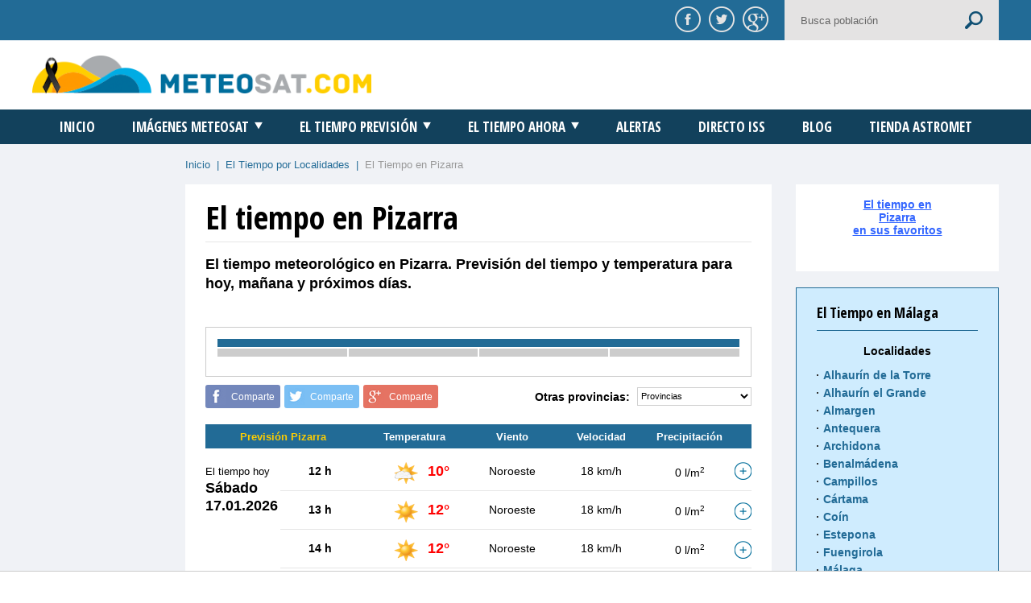

--- FILE ---
content_type: text/html
request_url: https://meteosat.com/tiempo/malaga/tiempo-pizarra.html
body_size: 13878
content:
<!DOCTYPE html>
<html lang="es">
<head>
	<meta charset="iso-8859-1">
	<title>El tiempo en Pizarra. Tiempo Pizarra. Previsión detallada </title> 
        <meta name="description" content="El tiempo en Pizarra . Previsión del tiempo para hoy y próximos dias. Con detalle de la evolución prevista de temperatura, estado del cielo, viento y lluvia.">
        
<!-- Twitter Card data -->
<meta name="twitter:card" value="summary">


<!-- Open Graph data -->
<meta property="og:title" content="El tiempo en Pizarra. Previsión detallada" />
<meta property="og:image" content=" http://www.meteosat.com/img/shareface.jpg" />
<meta property="og:description" content="Previsión detallada del tiempo en Pizarra para los próximos días." />








        <meta name="keywords" content="tiempo Pizarra, tiempo en Pizarra, el tiempo en Pizarra, prevision Pizarra, meteorologia Pizarra, meteo Pizarra, prevision tiempo Pizarra, prevision del tiempo Pizarra, pronostico del tiempo Pizarra">
        <meta name="locality" content="Pizarra,  Málaga, España">
	<meta name="GOOGLEBOT" content="index,follow">
	<meta name="robots" content="index,follow">
	<meta name="lang" content="es">
	<meta name="revisit-after" content="1 days">
	<meta name="viewport" content="width=1220">
	<link rel="stylesheet" type="text/css" href="https://fonts.googleapis.com/css?family=Open+Sans+Condensed:700&subset=latin,latin-ext">
	<link rel="stylesheet" type="text/css" href="../../styles/main.css">
	<link rel="stylesheet" type="text/css" href="../../styles/responsive.css">
	<link rel="stylesheet" type="text/css" href="//code.jquery.com/ui/1.11.4/themes/smoothness/jquery-ui.css">
	<link rel="stylesheet" type="text/css" href="../../js/plugin/jquery.sidr.dark.css">
	<script type="text/javascript" src="../../js/lib/modernizr-2.8.3-respond-1.4.2.min.js"></script>

        

<!-- Google tag (gtag.js) -->
<script async src="https://www.googletagmanager.com/gtag/js?id=G-1BKX7Q71HR"></script>
<script>
  window.dataLayer = window.dataLayer || [];
  function gtag(){dataLayer.push(arguments);}
  gtag('js', new Date());

  gtag('config', 'G-1BKX7Q71HR');
</script>



<script src="https://tags.refinery89.com/v2/meteosatcom.js" async></script>


<link rel="canonical" href="https://www.meteosat.com/tiempo/malaga/tiempo-pizarra.html" />
</head>









<body>
	<div class="pusher">







<div class="superior bgcolor clearfix">
	<div class="wrapper">
		<div class="mobile-nav left mv1 mv2 mv3"><a href="#sidr-main" title="Menú" class="font upper bt"><i></i><span>Menú</span></a></div>
		<div class="right shares">
			<div class="redes left">
				<a href="#" title="Compartir en Facebook" class="fb facebook"><img src="../../img/facebook.png" alt="Compartir en Facebook" title="Compartir en Facebook"></a>
<a href="#" title="Compartir en Twitter" class="tw twitter"><img src="../../img/twitter.png" alt="Compartir en Twitter" title="Compartir en Twitter"></a>
<a href="#" title="Compartir en Google+" class="gp googleplus"><img src="../../img/google-plus.png" alt="Compartir en Google+" title="Compartir en Google+"></a>			</div>
			<form action="../busqueda.htm" class="buscador right">
				<input type="hidden" name="cx" value="partner-pub-7258376751447157:4656322019" />
				<input type="hidden" name="cof" value="FORID:10" />
				<input type="hidden" name="ie" value="UTF-8" />
				<input type="text" class="left" name="q" value="" placeholder="Busca población">
				<input type="submit" class="right" value="">
			</form>
		</div>
	</div>
</div>








<header>
	<div class="cabecera2 clearfix">
		<div class="wrapper">
			<div class="logo left"><a href="/" title="MeteoSat.com"><img src="../../img/logo.png" alt="MeteoSat.com" title="MeteoSat.com"></a></div>
			<div class="publi right">
				
	
<!-- anuncio-top -->
                                      
			</div>
		</div>
	</div>
</header>









<nav>
	<div class="menu clear wrapper">
		<ul class="font upper tcenter">
			<li><a href="../../" title="Inicio">Inicio</a></li>
			<li><a href="../../meteosat/meteosat-infrarrojo.html" title="Imágenes Meteosat">Imágenes Meteosat<i></i></a>
				<div class="hoverable">
					<ul class="wrapper tcenter">
						<li><a href="../../meteosat/meteosat-infrarrojo.html" title="Infrarrojo Animada">Infrarrojo Animada</a></li>
						<li><a href="../../meteosat/meteosat-visible.html" title="Visible Animada">Visible Animada</a></li>
						<li><a href="../../meteosat/meteosat-infrarrojo-bn.html" title="Infrarrojo BN Animada">Infrarrojo BN Animada</a></li>
						<li><a href="../../meteosat/meteosat-vapor-de-agua.html" title="Vapor Animada">Vapor Animada</a></li>
						<li><a href="../../meteosat/meteosat-canarias.html" title="Canarias">Canarias</a></li>
						<li><a href="../../meteosat/meteosat-global.html" title="Global">Global</a></li>
						<li><a href="../../meteosat/meteosat-alta-resolucion.html" title="Visible Alta resolución">Visible Alta resolución</a></li>
					</ul>
				</div>
			</li>
			<li><a href="../" title="El Tiempo Previsión">El Tiempo Previsión<i></i></a>
				<div class="hoverable">
					<ul class="wrapper tcenter">
						<li><a href="../mapas/el-tiempo-mapas-prevision-hoy.html" title="Mapas del tiempo España">Mapas del tiempo España</a></li>
						<li><a href="../" title="El tiempo por localidades">El tiempo por localidades</a></li>
					</ul>
				</div>
			</li>
			<li><a href="../actual/" title="El Tiempo Ahora" class="font upper">El Tiempo Ahora<i></i></a>
				<div class="hoverable">
					<ul class="wrapper tcenter">
						<li><a href="../actual/" title="Mapas situación actual">Mapas situación actual</a></li>
						<li><a href="../radar/" title="Radares de precipitación">Radares de precipitación</a></li>
					</ul>
				</div>
			</li>
			<li><a href="../alertas/" title="Alertas">Alertas</a></li>
			<li><a href="../../directo/" title="Directo ISS">Directo ISS</a></li>
			<li><a href="../../blog/" title="Blog">Blog</a></li>
                        <li><a href="https://www.astromet.es" title="Tienda meteorológica">Tienda Astromet</a></li>
                        </ul>
	</div>
</nav> 












<div class="main">
	<div class="clearfix wrapper">
		<div class="sidebar left">
	
<!-- anuncio-izquierda -->
	
</div>		<main class="right">
			<div class="breadcrumbs color">
				<a href="../../" title="Inicio">Inicio</a> <span>&nbsp;|&nbsp;</span> <a href="../../tiempo/" title="El Tiempo por Localidades">El Tiempo por Localidades</a> <span>&nbsp;|&nbsp;</span> <span class="migas">El Tiempo en Pizarra</span>
			</div>
			<div class="clearfix">
				<div class="contents left">
					<div class="body">
						<h1 class="font">El tiempo en Pizarra</h1>
						<h2>El tiempo meteorológico en Pizarra. Previsión del tiempo y temperatura para hoy, mañana y próximos días.</h2>
						<div class="publi">

                                                						</div>
						<div class="box box-stats">
							<div class="table tcenter">

                               <div class="bgcolor thead"></div>
								<div class="clearfix tr">
									<div class="left td">
										<div></div>
										<div></div>
									</div>
									<div class="left td">
										<div></div>
										<div></div>
									</div>
									<div class="left td">
										<div></div>
										<div></div>
									</div>
									<div class="left td">
										<div></div>
										<div></div>
									</div>
								</div>
							</div>
							<div class="tright"></div>
						</div>





                 





						<div class="clearfix otras-provincias">
							<div class="left">
								<div class="social clearfix">
	<div class="left fb facebook">Comparte</div>
	<div class="left tw twitter">Comparte</div>
	<div class="left gp googleplus">Comparte</div>
</div>							</div>
							<div class="right">
								<b class="left">Otras provincias:</b>
								<select name="El tiempo provincias" class="select-provincias right">
									<option value="../a-coruna/">Provincias</option>
									<option value="../a-coruna/">A Coruña</option>
									<option value="../alava/">Álava</option>
									<option value="../albacete/">Albacete</option>
									<option value="../alicante/">Alicante</option>
									<option value="../almeria/">Almeria</option>
									<option value="../asturias/">Asturias</option>
									<option value="../avila/">Ávila</option>
									<option value="../badajoz/">Badajoz</option>
									<option value="../Pizarra/">Pizarra</option>
									<option value="../burgos/">Burgos</option>
									<option value="../caceres/">Cáceres</option>
									<option value="../cadiz/">Cádiz</option>
									<option value="../cantabria/">Cantabria</option>
									<option value="../castellon/">Castellón</option>
									<option value="../ceuta/tiempo-ceuta.html">Ceuta</option>
									<option value="../ciudad-real/">Ciudad Real</option>
									<option value="../cordoba/">Córdoba</option>
									<option value="../cuenca/">Cuenca</option>
									<option value="../girona/">Girona</option>
									<option value="../granada/">Granada</option>
									<option value="../guadalajara/">Guadalajara</option>
									<option value="../guipuzcoa/">Guipúzcoa</option>
									<option value="../huelva/">Huelva</option>
									<option value="../huesca/">Huesca</option>
									<option value="../jaen/">Jaén</option>
									<option value="../la-rioja/">La Rioja</option>
									<option value="../las-palmas/">Las Palmas</option>
									<option value="../leon/">León</option>
									<option value="../lleida/">Lleida</option>
									<option value="../lugo/">Lugo</option>
									<option value="../madrid/">Madrid</option>
									<option value="../malaga/">Málaga</option>
									<option value="../melilla/tiempo-melilla.html">Melilla</option>
									<option value="../murcia/">Murcia</option>
									<option value="../navarra/">Navarra</option>
									<option value="../ourense/">Ourense</option>
									<option value="../palencia/">Palencia</option>
									<option value="../pontevedra/">Pontevedra</option>
									<option value="../salamanca/">Salamanca</option>
									<option value="../segovia/">Segovia</option>
									<option value="../sevilla/">Sevilla</option>
									<option value="../soria/">Soria</option>
									<option value="../tarragona/">Tarragona</option>
									<option value="../tenerife/">Tenerife</option>
									<option value="../teruel/">Teruel</option>
									<option value="../toledo/">Toledo</option>
									<option value="../valencia/">Valencia</option>
									<option value="../valladolid/">Valladolid</option>
									<option value="../vizcaya/">Vizcaya</option>
									<option value="../zamora/">Zamora</option>
									<option value="../zaragoza/">Zaragoza</option>
								</select>
							</div>
						</div>
						<div class="prevision-local">







	
			<style>
				.groupped {
					margin-right: 7px;
				}
				.groupped b, .groupped strong, .groupped span {
					white-space: nowrap;
				}
				.more-data {
					width: 22px;
					height: 22px;
					background: url(../plus.png) no-repeat 0 0;
					display: block;
					position: relative;
					top: 2px;
					float: right;
				}
				.more-data.active {
					background-image: url(../minus.png);
				}
				.more-data-block {
					background-color: #f0f2f6;
					padding: 16px 0;
					text-align: left;
					clear: both;
					overflow: hidden;
				}
				.more-data-block-final-mobile {
					border-top:0 none!important;
				}
				.more-data-block-final-mobile .more-data-block {
					padding: 0px!important;
				}
				.more-data-block-col {
					float: left;
					box-sizing: border-box;
					width: 50%;
					padding: 0 35px 0 30px;
					line-height: 30px;
					font-size: 14px;
				}
				.more-data-block-col + .more-data-block-col {
					float: right;
					padding-right: 30px;
					padding-left: 35px;
				}
				.more-data-block-col b,
				.more-data-block-col strong {
					float: right;
				} 
				.more-data-block-col span {
					display: block;
					padding-top: 10px;
					padding-bottom: 10px;
					clear: both;
					overflow: hidden;
				}
				.more-data-block-col img {    
					float: left;
					margin-right: 6px;
				}				
				@media (max-width: 787px) {
					.more-data {
				    	float: none;
				    	left: 16px;
				    }
				    .more-data-block {
				    	padding: 11px 0;
				    }
				    .more-data-block-col {
				    	float: none !important;
				    	width: 280px !important;
				    	padding: 0 15px 0 30px !important;
				    	line-height: 22px;
						font-size: 11px;
				    }
					.more-data-block-col span {
						padding-top: 5px;
						padding-bottom: 5px;
					}
				}
			</style>
			<table id="forecast" summary="El tiempo en Pizarra" >
				<thead>
					<tr>
						<th class="v col1" colspan="2"><strong>Previsión Pizarra</strong></th>
						<th colspan="2" class="col2" >Temperatura</th>
						<th class="v col3">Viento</th>
						<th class="col4">Velocidad</th>
						<th class="col5">Precipitación</th>
						<th class="col6">&nbsp;</th>
					</tr>
				</thead>
			<tbody>
		
								<tr>
									<td colspan="8" class="skilje"></td>
								</tr>				
								<tr class="mv2 dia-completo">
									<td colspan="8">El tiempo hoy<br> <font color="#333333">Sábado <br>17.01.2026 &nbsp;</font></td>
								</tr>
							
							<tr class="no-border">
								<th class="col1 dia-semana col0" id="head1768608000" rowspan="12">El tiempo hoy<br> <font color="#333333">Sábado <br>17.01.2026 &nbsp;</font></th>			
								<th class="col2" >12 h</th>
								<td class="col3"><img src="../icons/02.svg" width="38" height="38" alt="Tiempo ligeramente nuboso"></td>
								<td class="pluss col4">10&deg;</td>
								<td class="v col5">Noroeste</td>
								<td class="col6">18 km/h</td>
								<td class="col7">0 l/m<sup>2</sup></td>
								<td class="col8" >
									<a onClick="showInfo(17686080000,this,1768608000)" href="javascript:void(0);" class="more-data" title="Ver más datos"></a>
								</td>
							</tr>
							<tr class="none" id="add17686080000">
								<td colspan="8">
									<div class="more-data-block">
										<div class="more-data-block-col">
											<span><img src="/imagenes/iconos/humedad.png" alt="Humedad">Humedad: <b>64%</b></span>
                                                                                        <span>Temperatura de sensación*: <b>5º</b></span>
											<span><img src="/imagenes/iconos/presion.png" alt="Presión">Presión: <b>1013 hPa</b></span>
											<span><img src="/imagenes/iconos/niebla.png" alt="Niebla">Niebla: <b>No</b></span>
											<span><img src="/imagenes/iconos/punto-rocio.png" alt="Punto de rocío">Punto de rocío: <b>4º</b></span>
											<!--  -->
										</div>
										<div class="more-data-block-col">
											<span><img src="/imagenes/iconos/nubosidad.png" alt="Nubosidad">Nubosidad: <b>16%</b></span>
											<span><img src="/imagenes/iconos/nubes-bajas.png" alt="Nubes bajas">Nubes bajas: <b>16%</b></span>
											<span><img src="/imagenes/iconos/nubes-medias.png" alt="Nubes medias">Nubes medias: <b>0%</b></span>
											<span><img src="/imagenes/iconos/nubes-altas.png" alt="Nubes altas">Nubes altas: <b>0%</b></span>
										</div>
									</div>
								</td>
							</tr>
						
							<tr class="">
								<th class="col1  col0" ></th>			
								<th class="col2" >13 h</th>
								<td class="col3"><img src="../icons/01.svg" width="38" height="38" alt="Tiempo despejado"></td>
								<td class="pluss col4">12&deg;</td>
								<td class="v col5">Noroeste</td>
								<td class="col6">18 km/h</td>
								<td class="col7">0 l/m<sup>2</sup></td>
								<td class="col8" >
									<a onClick="showInfo(17686080001,this,1768608000)" href="javascript:void(0);" class="more-data" title="Ver más datos"></a>
								</td>
							</tr>
							<tr class="none" id="add17686080001">
								<td colspan="8">
									<div class="more-data-block">
										<div class="more-data-block-col">
											<span><img src="/imagenes/iconos/humedad.png" alt="Humedad">Humedad: <b>57%</b></span>
                                                                                        <span>Temperatura de sensación*: <b>7º</b></span>
											<span><img src="/imagenes/iconos/presion.png" alt="Presión">Presión: <b>1011,8 hPa</b></span>
											<span><img src="/imagenes/iconos/niebla.png" alt="Niebla">Niebla: <b>No</b></span>
											<span><img src="/imagenes/iconos/punto-rocio.png" alt="Punto de rocío">Punto de rocío: <b>3º</b></span>
											<!--  -->
										</div>
										<div class="more-data-block-col">
											<span><img src="/imagenes/iconos/nubosidad.png" alt="Nubosidad">Nubosidad: <b>6%</b></span>
											<span><img src="/imagenes/iconos/nubes-bajas.png" alt="Nubes bajas">Nubes bajas: <b>6%</b></span>
											<span><img src="/imagenes/iconos/nubes-medias.png" alt="Nubes medias">Nubes medias: <b>0%</b></span>
											<span><img src="/imagenes/iconos/nubes-altas.png" alt="Nubes altas">Nubes altas: <b>0%</b></span>
										</div>
									</div>
								</td>
							</tr>
						
							<tr class="">
								<th class="col1  col0" ></th>			
								<th class="col2" >14 h</th>
								<td class="col3"><img src="../icons/01.svg" width="38" height="38" alt="Tiempo despejado"></td>
								<td class="pluss col4">12&deg;</td>
								<td class="v col5">Noroeste</td>
								<td class="col6">18 km/h</td>
								<td class="col7">0 l/m<sup>2</sup></td>
								<td class="col8" >
									<a onClick="showInfo(17686080002,this,1768608000)" href="javascript:void(0);" class="more-data" title="Ver más datos"></a>
								</td>
							</tr>
							<tr class="none" id="add17686080002">
								<td colspan="8">
									<div class="more-data-block">
										<div class="more-data-block-col">
											<span><img src="/imagenes/iconos/humedad.png" alt="Humedad">Humedad: <b>53%</b></span>
                                                                                        <span>Temperatura de sensación*: <b>7º</b></span>
											<span><img src="/imagenes/iconos/presion.png" alt="Presión">Presión: <b>1010,8 hPa</b></span>
											<span><img src="/imagenes/iconos/niebla.png" alt="Niebla">Niebla: <b>No</b></span>
											<span><img src="/imagenes/iconos/punto-rocio.png" alt="Punto de rocío">Punto de rocío: <b>3º</b></span>
											<!--  -->
										</div>
										<div class="more-data-block-col">
											<span><img src="/imagenes/iconos/nubosidad.png" alt="Nubosidad">Nubosidad: <b>8%</b></span>
											<span><img src="/imagenes/iconos/nubes-bajas.png" alt="Nubes bajas">Nubes bajas: <b>8%</b></span>
											<span><img src="/imagenes/iconos/nubes-medias.png" alt="Nubes medias">Nubes medias: <b>0%</b></span>
											<span><img src="/imagenes/iconos/nubes-altas.png" alt="Nubes altas">Nubes altas: <b>0%</b></span>
										</div>
									</div>
								</td>
							</tr>
						
							<tr class="">
								<th class="col1  col0" ></th>			
								<th class="col2" >15 h</th>
								<td class="col3"><img src="../icons/01.svg" width="38" height="38" alt="Tiempo despejado"></td>
								<td class="pluss col4">12&deg;</td>
								<td class="v col5">Noroeste</td>
								<td class="col6">18 km/h</td>
								<td class="col7">0 l/m<sup>2</sup></td>
								<td class="col8" >
									<a onClick="showInfo(17686080003,this,1768608000)" href="javascript:void(0);" class="more-data" title="Ver más datos"></a>
								</td>
							</tr>
							<tr class="none" id="add17686080003">
								<td colspan="8">
									<div class="more-data-block">
										<div class="more-data-block-col">
											<span><img src="/imagenes/iconos/humedad.png" alt="Humedad">Humedad: <b>52%</b></span>
                                                                                        <span>Temperatura de sensación*: <b>7º</b></span>
											<span><img src="/imagenes/iconos/presion.png" alt="Presión">Presión: <b>1010,3 hPa</b></span>
											<span><img src="/imagenes/iconos/niebla.png" alt="Niebla">Niebla: <b>No</b></span>
											<span><img src="/imagenes/iconos/punto-rocio.png" alt="Punto de rocío">Punto de rocío: <b>3º</b></span>
											<!--  -->
										</div>
										<div class="more-data-block-col">
											<span><img src="/imagenes/iconos/nubosidad.png" alt="Nubosidad">Nubosidad: <b>7%</b></span>
											<span><img src="/imagenes/iconos/nubes-bajas.png" alt="Nubes bajas">Nubes bajas: <b>6%</b></span>
											<span><img src="/imagenes/iconos/nubes-medias.png" alt="Nubes medias">Nubes medias: <b>2%</b></span>
											<span><img src="/imagenes/iconos/nubes-altas.png" alt="Nubes altas">Nubes altas: <b>0%</b></span>
										</div>
									</div>
								</td>
							</tr>
						
							<tr class="">
								<th class="col1  col0" ></th>			
								<th class="col2" >16 h</th>
								<td class="col3"><img src="../icons/01.svg" width="38" height="38" alt="Tiempo despejado"></td>
								<td class="pluss col4">12&deg;</td>
								<td class="v col5">Noroeste</td>
								<td class="col6">18 km/h</td>
								<td class="col7">0 l/m<sup>2</sup></td>
								<td class="col8" >
									<a onClick="showInfo(17686080004,this,1768608000)" href="javascript:void(0);" class="more-data" title="Ver más datos"></a>
								</td>
							</tr>
							<tr class="none" id="add17686080004">
								<td colspan="8">
									<div class="more-data-block">
										<div class="more-data-block-col">
											<span><img src="/imagenes/iconos/humedad.png" alt="Humedad">Humedad: <b>51%</b></span>
                                                                                        <span>Temperatura de sensación*: <b>7º</b></span>
											<span><img src="/imagenes/iconos/presion.png" alt="Presión">Presión: <b>1010,1 hPa</b></span>
											<span><img src="/imagenes/iconos/niebla.png" alt="Niebla">Niebla: <b>No</b></span>
											<span><img src="/imagenes/iconos/punto-rocio.png" alt="Punto de rocío">Punto de rocío: <b>2º</b></span>
											<!--  -->
										</div>
										<div class="more-data-block-col">
											<span><img src="/imagenes/iconos/nubosidad.png" alt="Nubosidad">Nubosidad: <b>8%</b></span>
											<span><img src="/imagenes/iconos/nubes-bajas.png" alt="Nubes bajas">Nubes bajas: <b>3%</b></span>
											<span><img src="/imagenes/iconos/nubes-medias.png" alt="Nubes medias">Nubes medias: <b>2%</b></span>
											<span><img src="/imagenes/iconos/nubes-altas.png" alt="Nubes altas">Nubes altas: <b>4%</b></span>
										</div>
									</div>
								</td>
							</tr>
						
							<tr class="">
								<th class="col1  col0" ></th>			
								<th class="col2" >17 h</th>
								<td class="col3"><img src="../icons/01.svg" width="38" height="38" alt="Tiempo despejado"></td>
								<td class="pluss col4">11&deg;</td>
								<td class="v col5">Noroeste</td>
								<td class="col6">18 km/h</td>
								<td class="col7">0 l/m<sup>2</sup></td>
								<td class="col8" >
									<a onClick="showInfo(17686080005,this,1768608000)" href="javascript:void(0);" class="more-data" title="Ver más datos"></a>
								</td>
							</tr>
							<tr class="none" id="add17686080005">
								<td colspan="8">
									<div class="more-data-block">
										<div class="more-data-block-col">
											<span><img src="/imagenes/iconos/humedad.png" alt="Humedad">Humedad: <b>53%</b></span>
                                                                                        <span>Temperatura de sensación*: <b>6º</b></span>
											<span><img src="/imagenes/iconos/presion.png" alt="Presión">Presión: <b>1010,2 hPa</b></span>
											<span><img src="/imagenes/iconos/niebla.png" alt="Niebla">Niebla: <b>No</b></span>
											<span><img src="/imagenes/iconos/punto-rocio.png" alt="Punto de rocío">Punto de rocío: <b>2º</b></span>
											<!--  -->
										</div>
										<div class="more-data-block-col">
											<span><img src="/imagenes/iconos/nubosidad.png" alt="Nubosidad">Nubosidad: <b>3%</b></span>
											<span><img src="/imagenes/iconos/nubes-bajas.png" alt="Nubes bajas">Nubes bajas: <b>2%</b></span>
											<span><img src="/imagenes/iconos/nubes-medias.png" alt="Nubes medias">Nubes medias: <b>0%</b></span>
											<span><img src="/imagenes/iconos/nubes-altas.png" alt="Nubes altas">Nubes altas: <b>2%</b></span>
										</div>
									</div>
								</td>
							</tr>
						
							<tr class="">
								<th class="col1  col0" ></th>			
								<th class="col2" >18 h</th>
								<td class="col3"><img src="../icons/02n.svg" width="38" height="38" alt="Tiempo ligeramente nuboso"></td>
								<td class="pluss col4">10&deg;</td>
								<td class="v col5">Noroeste</td>
								<td class="col6">11 km/h</td>
								<td class="col7">0 l/m<sup>2</sup></td>
								<td class="col8" >
									<a onClick="showInfo(17686080006,this,1768608000)" href="javascript:void(0);" class="more-data" title="Ver más datos"></a>
								</td>
							</tr>
							<tr class="none" id="add17686080006">
								<td colspan="8">
									<div class="more-data-block">
										<div class="more-data-block-col">
											<span><img src="/imagenes/iconos/humedad.png" alt="Humedad">Humedad: <b>60%</b></span>
                                                                                        <span>Temperatura de sensación*: <b>6º</b></span>
											<span><img src="/imagenes/iconos/presion.png" alt="Presión">Presión: <b>1010,3 hPa</b></span>
											<span><img src="/imagenes/iconos/niebla.png" alt="Niebla">Niebla: <b>No</b></span>
											<span><img src="/imagenes/iconos/punto-rocio.png" alt="Punto de rocío">Punto de rocío: <b>2º</b></span>
											<!--  -->
										</div>
										<div class="more-data-block-col">
											<span><img src="/imagenes/iconos/nubosidad.png" alt="Nubosidad">Nubosidad: <b>14%</b></span>
											<span><img src="/imagenes/iconos/nubes-bajas.png" alt="Nubes bajas">Nubes bajas: <b>1%</b></span>
											<span><img src="/imagenes/iconos/nubes-medias.png" alt="Nubes medias">Nubes medias: <b>6%</b></span>
											<span><img src="/imagenes/iconos/nubes-altas.png" alt="Nubes altas">Nubes altas: <b>13%</b></span>
										</div>
									</div>
								</td>
							</tr>
						
							<tr class="">
								<th class="col1  col0" ></th>			
								<th class="col2" >19 h</th>
								<td class="col3"><img src="../icons/03n.svg" width="38" height="38" alt="Tiempo parcialmente nublado"></td>
								<td class="pluss col4">8&deg;</td>
								<td class="v col5">Norte</td>
								<td class="col6">11 km/h</td>
								<td class="col7">0 l/m<sup>2</sup></td>
								<td class="col8" >
									<a onClick="showInfo(17686080007,this,1768608000)" href="javascript:void(0);" class="more-data" title="Ver más datos"></a>
								</td>
							</tr>
							<tr class="none" id="add17686080007">
								<td colspan="8">
									<div class="more-data-block">
										<div class="more-data-block-col">
											<span><img src="/imagenes/iconos/humedad.png" alt="Humedad">Humedad: <b>65%</b></span>
                                                                                        <span>Temperatura de sensación*: <b>4º</b></span>
											<span><img src="/imagenes/iconos/presion.png" alt="Presión">Presión: <b>1010,4 hPa</b></span>
											<span><img src="/imagenes/iconos/niebla.png" alt="Niebla">Niebla: <b>No</b></span>
											<span><img src="/imagenes/iconos/punto-rocio.png" alt="Punto de rocío">Punto de rocío: <b>2º</b></span>
											<!--  -->
										</div>
										<div class="more-data-block-col">
											<span><img src="/imagenes/iconos/nubosidad.png" alt="Nubosidad">Nubosidad: <b>47%</b></span>
											<span><img src="/imagenes/iconos/nubes-bajas.png" alt="Nubes bajas">Nubes bajas: <b>0%</b></span>
											<span><img src="/imagenes/iconos/nubes-medias.png" alt="Nubes medias">Nubes medias: <b>43%</b></span>
											<span><img src="/imagenes/iconos/nubes-altas.png" alt="Nubes altas">Nubes altas: <b>27%</b></span>
										</div>
									</div>
								</td>
							</tr>
						
							<tr class="">
								<th class="col1  col0" ></th>			
								<th class="col2" >20 h</th>
								<td class="col3"><img src="../icons/01n.svg" width="38" height="38" alt="Tiempo despejado"></td>
								<td class="pluss col4">7&deg;</td>
								<td class="v col5">Norte</td>
								<td class="col6">7 km/h</td>
								<td class="col7">0 l/m<sup>2</sup></td>
								<td class="col8" >
									<a onClick="showInfo(17686080008,this,1768608000)" href="javascript:void(0);" class="more-data" title="Ver más datos"></a>
								</td>
							</tr>
							<tr class="none" id="add17686080008">
								<td colspan="8">
									<div class="more-data-block">
										<div class="more-data-block-col">
											<span><img src="/imagenes/iconos/humedad.png" alt="Humedad">Humedad: <b>74%</b></span>
                                                                                        <span>Temperatura de sensación*: <b>4º</b></span>
											<span><img src="/imagenes/iconos/presion.png" alt="Presión">Presión: <b>1010,7 hPa</b></span>
											<span><img src="/imagenes/iconos/niebla.png" alt="Niebla">Niebla: <b>No</b></span>
											<span><img src="/imagenes/iconos/punto-rocio.png" alt="Punto de rocío">Punto de rocío: <b>2º</b></span>
											<!--  -->
										</div>
										<div class="more-data-block-col">
											<span><img src="/imagenes/iconos/nubosidad.png" alt="Nubosidad">Nubosidad: <b>6%</b></span>
											<span><img src="/imagenes/iconos/nubes-bajas.png" alt="Nubes bajas">Nubes bajas: <b>0%</b></span>
											<span><img src="/imagenes/iconos/nubes-medias.png" alt="Nubes medias">Nubes medias: <b>5%</b></span>
											<span><img src="/imagenes/iconos/nubes-altas.png" alt="Nubes altas">Nubes altas: <b>2%</b></span>
										</div>
									</div>
								</td>
							</tr>
						
							<tr class="">
								<th class="col1  col0" ></th>			
								<th class="col2" >21 h</th>
								<td class="col3"><img src="../icons/01n.svg" width="38" height="38" alt="Tiempo despejado"></td>
								<td class="pluss col4">6&deg;</td>
								<td class="v col5">Norte</td>
								<td class="col6">7 km/h</td>
								<td class="col7">0 l/m<sup>2</sup></td>
								<td class="col8" >
									<a onClick="showInfo(17686080009,this,1768608000)" href="javascript:void(0);" class="more-data" title="Ver más datos"></a>
								</td>
							</tr>
							<tr class="none" id="add17686080009">
								<td colspan="8">
									<div class="more-data-block">
										<div class="more-data-block-col">
											<span><img src="/imagenes/iconos/humedad.png" alt="Humedad">Humedad: <b>80%</b></span>
                                                                                        <span>Temperatura de sensación*: <b>3º</b></span>
											<span><img src="/imagenes/iconos/presion.png" alt="Presión">Presión: <b>1010,7 hPa</b></span>
											<span><img src="/imagenes/iconos/niebla.png" alt="Niebla">Niebla: <b>No</b></span>
											<span><img src="/imagenes/iconos/punto-rocio.png" alt="Punto de rocío">Punto de rocío: <b>2º</b></span>
											<!--  -->
										</div>
										<div class="more-data-block-col">
											<span><img src="/imagenes/iconos/nubosidad.png" alt="Nubosidad">Nubosidad: <b>2%</b></span>
											<span><img src="/imagenes/iconos/nubes-bajas.png" alt="Nubes bajas">Nubes bajas: <b>0%</b></span>
											<span><img src="/imagenes/iconos/nubes-medias.png" alt="Nubes medias">Nubes medias: <b>0%</b></span>
											<span><img src="/imagenes/iconos/nubes-altas.png" alt="Nubes altas">Nubes altas: <b>2%</b></span>
										</div>
									</div>
								</td>
							</tr>
						
							<tr class="">
								<th class="col1  col0" ></th>			
								<th class="col2" >22 h</th>
								<td class="col3"><img src="../icons/01n.svg" width="38" height="38" alt="Tiempo despejado"></td>
								<td class="pluss col4">5&deg;</td>
								<td class="v col5">Norte</td>
								<td class="col6">7 km/h</td>
								<td class="col7">0 l/m<sup>2</sup></td>
								<td class="col8" >
									<a onClick="showInfo(176860800010,this,1768608000)" href="javascript:void(0);" class="more-data" title="Ver más datos"></a>
								</td>
							</tr>
							<tr class="none" id="add176860800010">
								<td colspan="8">
									<div class="more-data-block">
										<div class="more-data-block-col">
											<span><img src="/imagenes/iconos/humedad.png" alt="Humedad">Humedad: <b>85%</b></span>
                                                                                        <span>Temperatura de sensación*: <b>2º</b></span>
											<span><img src="/imagenes/iconos/presion.png" alt="Presión">Presión: <b>1010,6 hPa</b></span>
											<span><img src="/imagenes/iconos/niebla.png" alt="Niebla">Niebla: <b>No</b></span>
											<span><img src="/imagenes/iconos/punto-rocio.png" alt="Punto de rocío">Punto de rocío: <b>2º</b></span>
											<!--  -->
										</div>
										<div class="more-data-block-col">
											<span><img src="/imagenes/iconos/nubosidad.png" alt="Nubosidad">Nubosidad: <b>5%</b></span>
											<span><img src="/imagenes/iconos/nubes-bajas.png" alt="Nubes bajas">Nubes bajas: <b>0%</b></span>
											<span><img src="/imagenes/iconos/nubes-medias.png" alt="Nubes medias">Nubes medias: <b>1%</b></span>
											<span><img src="/imagenes/iconos/nubes-altas.png" alt="Nubes altas">Nubes altas: <b>5%</b></span>
										</div>
									</div>
								</td>
							</tr>
						
							<tr class="">
								<th class="col1  col0" ></th>			
								<th class="col2" >23 h</th>
								<td class="col3"><img src="../icons/03n.svg" width="38" height="38" alt="Tiempo parcialmente nublado"></td>
								<td class="pluss col4">4&deg;</td>
								<td class="v col5">Norte</td>
								<td class="col6">7 km/h</td>
								<td class="col7">0 l/m<sup>2</sup></td>
								<td class="col8" >
									<a onClick="showInfo(176860800011,this,1768608000)" href="javascript:void(0);" class="more-data" title="Ver más datos"></a>
								</td>
							</tr>
							<tr class="none" id="add176860800011">
								<td colspan="8">
									<div class="more-data-block">
										<div class="more-data-block-col">
											<span><img src="/imagenes/iconos/humedad.png" alt="Humedad">Humedad: <b>87%</b></span>
                                                                                        <span>Temperatura de sensación*: <b>1º</b></span>
											<span><img src="/imagenes/iconos/presion.png" alt="Presión">Presión: <b>1010,4 hPa</b></span>
											<span><img src="/imagenes/iconos/niebla.png" alt="Niebla">Niebla: <b>No</b></span>
											<span><img src="/imagenes/iconos/punto-rocio.png" alt="Punto de rocío">Punto de rocío: <b>2º</b></span>
											<!--  -->
										</div>
										<div class="more-data-block-col">
											<span><img src="/imagenes/iconos/nubosidad.png" alt="Nubosidad">Nubosidad: <b>91%</b></span>
											<span><img src="/imagenes/iconos/nubes-bajas.png" alt="Nubes bajas">Nubes bajas: <b>0%</b></span>
											<span><img src="/imagenes/iconos/nubes-medias.png" alt="Nubes medias">Nubes medias: <b>4%</b></span>
											<span><img src="/imagenes/iconos/nubes-altas.png" alt="Nubes altas">Nubes altas: <b>91%</b></span>
										</div>
									</div>
								</td>
							</tr>
						
								<tr>
									<td colspan="8" class="skilje"></td>
								</tr>				
								<tr class="mv2 dia-completo">
									<td colspan="8">El tiempo <br>mañana<br> <font color="#333333">Domingo <br>18.01.2026 &nbsp;</font></td>
								</tr>
							
							<tr class="no-border">
								<th class="col1 dia-semana col0" id="head1768694400" rowspan="24">El tiempo <br>mañana<br> <font color="#333333">Domingo <br>18.01.2026 &nbsp;</font></th>			
								<th class="col2" >00 h</th>
								<td class="col3"><img src="../icons/04n.svg" width="38" height="38" alt="Tiempo nublado"></td>
								<td class="pluss col4">3&deg;</td>
								<td class="v col5">Norte</td>
								<td class="col6">7 km/h</td>
								<td class="col7">0 l/m<sup>2</sup></td>
								<td class="col8" >
									<a onClick="showInfo(17686944000,this,1768694400)" href="javascript:void(0);" class="more-data" title="Ver más datos"></a>
								</td>
							</tr>
							<tr class="none" id="add17686944000">
								<td colspan="8">
									<div class="more-data-block">
										<div class="more-data-block-col">
											<span><img src="/imagenes/iconos/humedad.png" alt="Humedad">Humedad: <b>89%</b></span>
                                                                                        <span>Temperatura de sensación*: <b>-0º</b></span>
											<span><img src="/imagenes/iconos/presion.png" alt="Presión">Presión: <b>1010,4 hPa</b></span>
											<span><img src="/imagenes/iconos/niebla.png" alt="Niebla">Niebla: <b>No</b></span>
											<span><img src="/imagenes/iconos/punto-rocio.png" alt="Punto de rocío">Punto de rocío: <b>2º</b></span>
											<!--  -->
										</div>
										<div class="more-data-block-col">
											<span><img src="/imagenes/iconos/nubosidad.png" alt="Nubosidad">Nubosidad: <b>100%</b></span>
											<span><img src="/imagenes/iconos/nubes-bajas.png" alt="Nubes bajas">Nubes bajas: <b>0%</b></span>
											<span><img src="/imagenes/iconos/nubes-medias.png" alt="Nubes medias">Nubes medias: <b>54%</b></span>
											<span><img src="/imagenes/iconos/nubes-altas.png" alt="Nubes altas">Nubes altas: <b>99%</b></span>
										</div>
									</div>
								</td>
							</tr>
						
							<tr class="">
								<th class="col1  col0" ></th>			
								<th class="col2" >01 h</th>
								<td class="col3"><img src="../icons/03n.svg" width="38" height="38" alt="Tiempo parcialmente nublado"></td>
								<td class="pluss col4">3&deg;</td>
								<td class="v col5">Norte</td>
								<td class="col6">7 km/h</td>
								<td class="col7">0 l/m<sup>2</sup></td>
								<td class="col8" >
									<a onClick="showInfo(17686944001,this,1768694400)" href="javascript:void(0);" class="more-data" title="Ver más datos"></a>
								</td>
							</tr>
							<tr class="none" id="add17686944001">
								<td colspan="8">
									<div class="more-data-block">
										<div class="more-data-block-col">
											<span><img src="/imagenes/iconos/humedad.png" alt="Humedad">Humedad: <b>89%</b></span>
                                                                                        <span>Temperatura de sensación*: <b>-0º</b></span>
											<span><img src="/imagenes/iconos/presion.png" alt="Presión">Presión: <b>1010,2 hPa</b></span>
											<span><img src="/imagenes/iconos/niebla.png" alt="Niebla">Niebla: <b>No</b></span>
											<span><img src="/imagenes/iconos/punto-rocio.png" alt="Punto de rocío">Punto de rocío: <b>2º</b></span>
											<!--  -->
										</div>
										<div class="more-data-block-col">
											<span><img src="/imagenes/iconos/nubosidad.png" alt="Nubosidad">Nubosidad: <b>69%</b></span>
											<span><img src="/imagenes/iconos/nubes-bajas.png" alt="Nubes bajas">Nubes bajas: <b>0%</b></span>
											<span><img src="/imagenes/iconos/nubes-medias.png" alt="Nubes medias">Nubes medias: <b>26%</b></span>
											<span><img src="/imagenes/iconos/nubes-altas.png" alt="Nubes altas">Nubes altas: <b>63%</b></span>
										</div>
									</div>
								</td>
							</tr>
						
							<tr class="">
								<th class="col1  col0" ></th>			
								<th class="col2" >02 h</th>
								<td class="col3"><img src="../icons/02n.svg" width="38" height="38" alt="Tiempo ligeramente nuboso"></td>
								<td class="pluss col4">3&deg;</td>
								<td class="v col5">Norte</td>
								<td class="col6">7 km/h</td>
								<td class="col7">0 l/m<sup>2</sup></td>
								<td class="col8" >
									<a onClick="showInfo(17686944002,this,1768694400)" href="javascript:void(0);" class="more-data" title="Ver más datos"></a>
								</td>
							</tr>
							<tr class="none" id="add17686944002">
								<td colspan="8">
									<div class="more-data-block">
										<div class="more-data-block-col">
											<span><img src="/imagenes/iconos/humedad.png" alt="Humedad">Humedad: <b>89%</b></span>
                                                                                        <span>Temperatura de sensación*: <b>-0º</b></span>
											<span><img src="/imagenes/iconos/presion.png" alt="Presión">Presión: <b>1009,9 hPa</b></span>
											<span><img src="/imagenes/iconos/niebla.png" alt="Niebla">Niebla: <b>No</b></span>
											<span><img src="/imagenes/iconos/punto-rocio.png" alt="Punto de rocío">Punto de rocío: <b>1º</b></span>
											<!--  -->
										</div>
										<div class="more-data-block-col">
											<span><img src="/imagenes/iconos/nubosidad.png" alt="Nubosidad">Nubosidad: <b>18%</b></span>
											<span><img src="/imagenes/iconos/nubes-bajas.png" alt="Nubes bajas">Nubes bajas: <b>0%</b></span>
											<span><img src="/imagenes/iconos/nubes-medias.png" alt="Nubes medias">Nubes medias: <b>13%</b></span>
											<span><img src="/imagenes/iconos/nubes-altas.png" alt="Nubes altas">Nubes altas: <b>15%</b></span>
										</div>
									</div>
								</td>
							</tr>
						
							<tr class="">
								<th class="col1  col0" ></th>			
								<th class="col2" >03 h</th>
								<td class="col3"><img src="../icons/03n.svg" width="38" height="38" alt="Tiempo parcialmente nublado"></td>
								<td class="pluss col4">2&deg;</td>
								<td class="v col5">Noroeste</td>
								<td class="col6">7 km/h</td>
								<td class="col7">0 l/m<sup>2</sup></td>
								<td class="col8" >
									<a onClick="showInfo(17686944003,this,1768694400)" href="javascript:void(0);" class="more-data" title="Ver más datos"></a>
								</td>
							</tr>
							<tr class="none" id="add17686944003">
								<td colspan="8">
									<div class="more-data-block">
										<div class="more-data-block-col">
											<span><img src="/imagenes/iconos/humedad.png" alt="Humedad">Humedad: <b>89%</b></span>
                                                                                        <span>Temperatura de sensación*: <b>-1º</b></span>
											<span><img src="/imagenes/iconos/presion.png" alt="Presión">Presión: <b>1009,5 hPa</b></span>
											<span><img src="/imagenes/iconos/niebla.png" alt="Niebla">Niebla: <b>No</b></span>
											<span><img src="/imagenes/iconos/punto-rocio.png" alt="Punto de rocío">Punto de rocío: <b>1º</b></span>
											<!--  -->
										</div>
										<div class="more-data-block-col">
											<span><img src="/imagenes/iconos/nubosidad.png" alt="Nubosidad">Nubosidad: <b>67%</b></span>
											<span><img src="/imagenes/iconos/nubes-bajas.png" alt="Nubes bajas">Nubes bajas: <b>0%</b></span>
											<span><img src="/imagenes/iconos/nubes-medias.png" alt="Nubes medias">Nubes medias: <b>8%</b></span>
											<span><img src="/imagenes/iconos/nubes-altas.png" alt="Nubes altas">Nubes altas: <b>66%</b></span>
										</div>
									</div>
								</td>
							</tr>
						
							<tr class="">
								<th class="col1  col0" ></th>			
								<th class="col2" >04 h</th>
								<td class="col3"><img src="../icons/03n.svg" width="38" height="38" alt="Tiempo parcialmente nublado"></td>
								<td class="pluss col4">2&deg;</td>
								<td class="v col5">Noroeste</td>
								<td class="col6">7 km/h</td>
								<td class="col7">0 l/m<sup>2</sup></td>
								<td class="col8" >
									<a onClick="showInfo(17686944004,this,1768694400)" href="javascript:void(0);" class="more-data" title="Ver más datos"></a>
								</td>
							</tr>
							<tr class="none" id="add17686944004">
								<td colspan="8">
									<div class="more-data-block">
										<div class="more-data-block-col">
											<span><img src="/imagenes/iconos/humedad.png" alt="Humedad">Humedad: <b>89%</b></span>
                                                                                        <span>Temperatura de sensación*: <b>-1º</b></span>
											<span><img src="/imagenes/iconos/presion.png" alt="Presión">Presión: <b>1009,2 hPa</b></span>
											<span><img src="/imagenes/iconos/niebla.png" alt="Niebla">Niebla: <b>No</b></span>
											<span><img src="/imagenes/iconos/punto-rocio.png" alt="Punto de rocío">Punto de rocío: <b>1º</b></span>
											<!--  -->
										</div>
										<div class="more-data-block-col">
											<span><img src="/imagenes/iconos/nubosidad.png" alt="Nubosidad">Nubosidad: <b>75%</b></span>
											<span><img src="/imagenes/iconos/nubes-bajas.png" alt="Nubes bajas">Nubes bajas: <b>0%</b></span>
											<span><img src="/imagenes/iconos/nubes-medias.png" alt="Nubes medias">Nubes medias: <b>13%</b></span>
											<span><img src="/imagenes/iconos/nubes-altas.png" alt="Nubes altas">Nubes altas: <b>74%</b></span>
										</div>
									</div>
								</td>
							</tr>
						
							<tr class="">
								<th class="col1  col0" ></th>			
								<th class="col2" >05 h</th>
								<td class="col3"><img src="../icons/04n.svg" width="38" height="38" alt="Tiempo nublado"></td>
								<td class="pluss col4">2&deg;</td>
								<td class="v col5">Norte</td>
								<td class="col6">7 km/h</td>
								<td class="col7">0 l/m<sup>2</sup></td>
								<td class="col8" >
									<a onClick="showInfo(17686944005,this,1768694400)" href="javascript:void(0);" class="more-data" title="Ver más datos"></a>
								</td>
							</tr>
							<tr class="none" id="add17686944005">
								<td colspan="8">
									<div class="more-data-block">
										<div class="more-data-block-col">
											<span><img src="/imagenes/iconos/humedad.png" alt="Humedad">Humedad: <b>89%</b></span>
                                                                                        <span>Temperatura de sensación*: <b>-1º</b></span>
											<span><img src="/imagenes/iconos/presion.png" alt="Presión">Presión: <b>1008,7 hPa</b></span>
											<span><img src="/imagenes/iconos/niebla.png" alt="Niebla">Niebla: <b>No</b></span>
											<span><img src="/imagenes/iconos/punto-rocio.png" alt="Punto de rocío">Punto de rocío: <b>1º</b></span>
											<!--  -->
										</div>
										<div class="more-data-block-col">
											<span><img src="/imagenes/iconos/nubosidad.png" alt="Nubosidad">Nubosidad: <b>98%</b></span>
											<span><img src="/imagenes/iconos/nubes-bajas.png" alt="Nubes bajas">Nubes bajas: <b>0%</b></span>
											<span><img src="/imagenes/iconos/nubes-medias.png" alt="Nubes medias">Nubes medias: <b>24%</b></span>
											<span><img src="/imagenes/iconos/nubes-altas.png" alt="Nubes altas">Nubes altas: <b>98%</b></span>
										</div>
									</div>
								</td>
							</tr>
						
							<tr class="">
								<th class="col1  col0" ></th>			
								<th class="col2" >06 h</th>
								<td class="col3"><img src="../icons/04n.svg" width="38" height="38" alt="Tiempo nublado"></td>
								<td class="pluss col4">2&deg;</td>
								<td class="v col5">Noroeste</td>
								<td class="col6">4 km/h</td>
								<td class="col7">0 l/m<sup>2</sup></td>
								<td class="col8" >
									<a onClick="showInfo(17686944006,this,1768694400)" href="javascript:void(0);" class="more-data" title="Ver más datos"></a>
								</td>
							</tr>
							<tr class="none" id="add17686944006">
								<td colspan="8">
									<div class="more-data-block">
										<div class="more-data-block-col">
											<span><img src="/imagenes/iconos/humedad.png" alt="Humedad">Humedad: <b>89%</b></span>
                                                                                        <span>Temperatura de sensación*: <b>-1º</b></span>
											<span><img src="/imagenes/iconos/presion.png" alt="Presión">Presión: <b>1008,7 hPa</b></span>
											<span><img src="/imagenes/iconos/niebla.png" alt="Niebla">Niebla: <b>No</b></span>
											<span><img src="/imagenes/iconos/punto-rocio.png" alt="Punto de rocío">Punto de rocío: <b>1º</b></span>
											<!--  -->
										</div>
										<div class="more-data-block-col">
											<span><img src="/imagenes/iconos/nubosidad.png" alt="Nubosidad">Nubosidad: <b>98%</b></span>
											<span><img src="/imagenes/iconos/nubes-bajas.png" alt="Nubes bajas">Nubes bajas: <b>0%</b></span>
											<span><img src="/imagenes/iconos/nubes-medias.png" alt="Nubes medias">Nubes medias: <b>73%</b></span>
											<span><img src="/imagenes/iconos/nubes-altas.png" alt="Nubes altas">Nubes altas: <b>98%</b></span>
										</div>
									</div>
								</td>
							</tr>
						
							<tr class="">
								<th class="col1  col0" ></th>			
								<th class="col2" >07 h</th>
								<td class="col3"><img src="../icons/04n.svg" width="38" height="38" alt="Tiempo nublado"></td>
								<td class="pluss col4">2&deg;</td>
								<td class="v col5">Norte</td>
								<td class="col6">4 km/h</td>
								<td class="col7">0 l/m<sup>2</sup></td>
								<td class="col8" >
									<a onClick="showInfo(17686944007,this,1768694400)" href="javascript:void(0);" class="more-data" title="Ver más datos"></a>
								</td>
							</tr>
							<tr class="none" id="add17686944007">
								<td colspan="8">
									<div class="more-data-block">
										<div class="more-data-block-col">
											<span><img src="/imagenes/iconos/humedad.png" alt="Humedad">Humedad: <b>88%</b></span>
                                                                                        <span>Temperatura de sensación*: <b>-1º</b></span>
											<span><img src="/imagenes/iconos/presion.png" alt="Presión">Presión: <b>1008,9 hPa</b></span>
											<span><img src="/imagenes/iconos/niebla.png" alt="Niebla">Niebla: <b>No</b></span>
											<span><img src="/imagenes/iconos/punto-rocio.png" alt="Punto de rocío">Punto de rocío: <b>1º</b></span>
											<!--  -->
										</div>
										<div class="more-data-block-col">
											<span><img src="/imagenes/iconos/nubosidad.png" alt="Nubosidad">Nubosidad: <b>99%</b></span>
											<span><img src="/imagenes/iconos/nubes-bajas.png" alt="Nubes bajas">Nubes bajas: <b>0%</b></span>
											<span><img src="/imagenes/iconos/nubes-medias.png" alt="Nubes medias">Nubes medias: <b>99%</b></span>
											<span><img src="/imagenes/iconos/nubes-altas.png" alt="Nubes altas">Nubes altas: <b>88%</b></span>
										</div>
									</div>
								</td>
							</tr>
						
							<tr class="">
								<th class="col1  col0" ></th>			
								<th class="col2" >08 h</th>
								<td class="col3"><img src="../icons/04n.svg" width="38" height="38" alt="Tiempo nublado"></td>
								<td class="pluss col4">3&deg;</td>
								<td class="v col5">Norte</td>
								<td class="col6">4 km/h</td>
								<td class="col7">0 l/m<sup>2</sup></td>
								<td class="col8" >
									<a onClick="showInfo(17686944008,this,1768694400)" href="javascript:void(0);" class="more-data" title="Ver más datos"></a>
								</td>
							</tr>
							<tr class="none" id="add17686944008">
								<td colspan="8">
									<div class="more-data-block">
										<div class="more-data-block-col">
											<span><img src="/imagenes/iconos/humedad.png" alt="Humedad">Humedad: <b>86%</b></span>
                                                                                        <span>Temperatura de sensación*: <b>0º</b></span>
											<span><img src="/imagenes/iconos/presion.png" alt="Presión">Presión: <b>1009,3 hPa</b></span>
											<span><img src="/imagenes/iconos/niebla.png" alt="Niebla">Niebla: <b>No</b></span>
											<span><img src="/imagenes/iconos/punto-rocio.png" alt="Punto de rocío">Punto de rocío: <b>1º</b></span>
											<!--  -->
										</div>
										<div class="more-data-block-col">
											<span><img src="/imagenes/iconos/nubosidad.png" alt="Nubosidad">Nubosidad: <b>100%</b></span>
											<span><img src="/imagenes/iconos/nubes-bajas.png" alt="Nubes bajas">Nubes bajas: <b>0%</b></span>
											<span><img src="/imagenes/iconos/nubes-medias.png" alt="Nubes medias">Nubes medias: <b>84%</b></span>
											<span><img src="/imagenes/iconos/nubes-altas.png" alt="Nubes altas">Nubes altas: <b>100%</b></span>
										</div>
									</div>
								</td>
							</tr>
						
							<tr class="">
								<th class="col1  col0" ></th>			
								<th class="col2" >09 h</th>
								<td class="col3"><img src="../icons/04.svg" width="38" height="38" alt="Tiempo nublado"></td>
								<td class="pluss col4">3&deg;</td>
								<td class="v col5">Norte</td>
								<td class="col6">4 km/h</td>
								<td class="col7">0 l/m<sup>2</sup></td>
								<td class="col8" >
									<a onClick="showInfo(17686944009,this,1768694400)" href="javascript:void(0);" class="more-data" title="Ver más datos"></a>
								</td>
							</tr>
							<tr class="none" id="add17686944009">
								<td colspan="8">
									<div class="more-data-block">
										<div class="more-data-block-col">
											<span><img src="/imagenes/iconos/humedad.png" alt="Humedad">Humedad: <b>85%</b></span>
                                                                                        <span>Temperatura de sensación*: <b>0º</b></span>
											<span><img src="/imagenes/iconos/presion.png" alt="Presión">Presión: <b>1009,8 hPa</b></span>
											<span><img src="/imagenes/iconos/niebla.png" alt="Niebla">Niebla: <b>No</b></span>
											<span><img src="/imagenes/iconos/punto-rocio.png" alt="Punto de rocío">Punto de rocío: <b>1º</b></span>
											<!--  -->
										</div>
										<div class="more-data-block-col">
											<span><img src="/imagenes/iconos/nubosidad.png" alt="Nubosidad">Nubosidad: <b>100%</b></span>
											<span><img src="/imagenes/iconos/nubes-bajas.png" alt="Nubes bajas">Nubes bajas: <b>0%</b></span>
											<span><img src="/imagenes/iconos/nubes-medias.png" alt="Nubes medias">Nubes medias: <b>57%</b></span>
											<span><img src="/imagenes/iconos/nubes-altas.png" alt="Nubes altas">Nubes altas: <b>100%</b></span>
										</div>
									</div>
								</td>
							</tr>
						
							<tr class="">
								<th class="col1  col0" ></th>			
								<th class="col2" >10 h</th>
								<td class="col3"><img src="../icons/04.svg" width="38" height="38" alt="Tiempo nublado"></td>
								<td class="pluss col4">5&deg;</td>
								<td class="v col5">Noroeste</td>
								<td class="col6">4 km/h</td>
								<td class="col7">0 l/m<sup>2</sup></td>
								<td class="col8" >
									<a onClick="showInfo(176869440010,this,1768694400)" href="javascript:void(0);" class="more-data" title="Ver más datos"></a>
								</td>
							</tr>
							<tr class="none" id="add176869440010">
								<td colspan="8">
									<div class="more-data-block">
										<div class="more-data-block-col">
											<span><img src="/imagenes/iconos/humedad.png" alt="Humedad">Humedad: <b>85%</b></span>
                                                                                        <span>Temperatura de sensación*: <b>3º</b></span>
											<span><img src="/imagenes/iconos/presion.png" alt="Presión">Presión: <b>1010,3 hPa</b></span>
											<span><img src="/imagenes/iconos/niebla.png" alt="Niebla">Niebla: <b>No</b></span>
											<span><img src="/imagenes/iconos/punto-rocio.png" alt="Punto de rocío">Punto de rocío: <b>3º</b></span>
											<!--  -->
										</div>
										<div class="more-data-block-col">
											<span><img src="/imagenes/iconos/nubosidad.png" alt="Nubosidad">Nubosidad: <b>100%</b></span>
											<span><img src="/imagenes/iconos/nubes-bajas.png" alt="Nubes bajas">Nubes bajas: <b>0%</b></span>
											<span><img src="/imagenes/iconos/nubes-medias.png" alt="Nubes medias">Nubes medias: <b>65%</b></span>
											<span><img src="/imagenes/iconos/nubes-altas.png" alt="Nubes altas">Nubes altas: <b>100%</b></span>
										</div>
									</div>
								</td>
							</tr>
						
							<tr class="">
								<th class="col1  col0" ></th>			
								<th class="col2" >11 h</th>
								<td class="col3"><img src="../icons/04.svg" width="38" height="38" alt="Tiempo nublado"></td>
								<td class="pluss col4">8&deg;</td>
								<td class="v col5">Noroeste</td>
								<td class="col6">4 km/h</td>
								<td class="col7">0 l/m<sup>2</sup></td>
								<td class="col8" >
									<a onClick="showInfo(176869440011,this,1768694400)" href="javascript:void(0);" class="more-data" title="Ver más datos"></a>
								</td>
							</tr>
							<tr class="none" id="add176869440011">
								<td colspan="8">
									<div class="more-data-block">
										<div class="more-data-block-col">
											<span><img src="/imagenes/iconos/humedad.png" alt="Humedad">Humedad: <b>70%</b></span>
                                                                                        <span>Temperatura de sensación*: <b>6º</b></span>
											<span><img src="/imagenes/iconos/presion.png" alt="Presión">Presión: <b>1010,8 hPa</b></span>
											<span><img src="/imagenes/iconos/niebla.png" alt="Niebla">Niebla: <b>No</b></span>
											<span><img src="/imagenes/iconos/punto-rocio.png" alt="Punto de rocío">Punto de rocío: <b>3º</b></span>
											<!--  -->
										</div>
										<div class="more-data-block-col">
											<span><img src="/imagenes/iconos/nubosidad.png" alt="Nubosidad">Nubosidad: <b>100%</b></span>
											<span><img src="/imagenes/iconos/nubes-bajas.png" alt="Nubes bajas">Nubes bajas: <b>0%</b></span>
											<span><img src="/imagenes/iconos/nubes-medias.png" alt="Nubes medias">Nubes medias: <b>19%</b></span>
											<span><img src="/imagenes/iconos/nubes-altas.png" alt="Nubes altas">Nubes altas: <b>100%</b></span>
										</div>
									</div>
								</td>
							</tr>
						
							<tr class="">
								<th class="col1  col0" ></th>			
								<th class="col2" >12 h</th>
								<td class="col3"><img src="../icons/04.svg" width="38" height="38" alt="Tiempo nublado"></td>
								<td class="pluss col4">9&deg;</td>
								<td class="v col5">Noroeste</td>
								<td class="col6">4 km/h</td>
								<td class="col7">0 l/m<sup>2</sup></td>
								<td class="col8" >
									<a onClick="showInfo(176869440012,this,1768694400)" href="javascript:void(0);" class="more-data" title="Ver más datos"></a>
								</td>
							</tr>
							<tr class="none" id="add176869440012">
								<td colspan="8">
									<div class="more-data-block">
										<div class="more-data-block-col">
											<span><img src="/imagenes/iconos/humedad.png" alt="Humedad">Humedad: <b>63%</b></span>
                                                                                        <span>Temperatura de sensación*: <b>7º</b></span>
											<span><img src="/imagenes/iconos/presion.png" alt="Presión">Presión: <b>1011 hPa</b></span>
											<span><img src="/imagenes/iconos/niebla.png" alt="Niebla">Niebla: <b>No</b></span>
											<span><img src="/imagenes/iconos/punto-rocio.png" alt="Punto de rocío">Punto de rocío: <b>3º</b></span>
											<!--  -->
										</div>
										<div class="more-data-block-col">
											<span><img src="/imagenes/iconos/nubosidad.png" alt="Nubosidad">Nubosidad: <b>100%</b></span>
											<span><img src="/imagenes/iconos/nubes-bajas.png" alt="Nubes bajas">Nubes bajas: <b>1%</b></span>
											<span><img src="/imagenes/iconos/nubes-medias.png" alt="Nubes medias">Nubes medias: <b>14%</b></span>
											<span><img src="/imagenes/iconos/nubes-altas.png" alt="Nubes altas">Nubes altas: <b>100%</b></span>
										</div>
									</div>
								</td>
							</tr>
						
							<tr class="">
								<th class="col1  col0" ></th>			
								<th class="col2" >13 h</th>
								<td class="col3"><img src="../icons/04.svg" width="38" height="38" alt="Tiempo nublado"></td>
								<td class="pluss col4">10&deg;</td>
								<td class="v col5">Suroeste</td>
								<td class="col6">4 km/h</td>
								<td class="col7">0 l/m<sup>2</sup></td>
								<td class="col8" >
									<a onClick="showInfo(176869440013,this,1768694400)" href="javascript:void(0);" class="more-data" title="Ver más datos"></a>
								</td>
							</tr>
							<tr class="none" id="add176869440013">
								<td colspan="8">
									<div class="more-data-block">
										<div class="more-data-block-col">
											<span><img src="/imagenes/iconos/humedad.png" alt="Humedad">Humedad: <b>59%</b></span>
                                                                                        <span>Temperatura de sensación*: <b>8º</b></span>
											<span><img src="/imagenes/iconos/presion.png" alt="Presión">Presión: <b>1010,5 hPa</b></span>
											<span><img src="/imagenes/iconos/niebla.png" alt="Niebla">Niebla: <b>No</b></span>
											<span><img src="/imagenes/iconos/punto-rocio.png" alt="Punto de rocío">Punto de rocío: <b>3º</b></span>
											<!--  -->
										</div>
										<div class="more-data-block-col">
											<span><img src="/imagenes/iconos/nubosidad.png" alt="Nubosidad">Nubosidad: <b>100%</b></span>
											<span><img src="/imagenes/iconos/nubes-bajas.png" alt="Nubes bajas">Nubes bajas: <b>2%</b></span>
											<span><img src="/imagenes/iconos/nubes-medias.png" alt="Nubes medias">Nubes medias: <b>25%</b></span>
											<span><img src="/imagenes/iconos/nubes-altas.png" alt="Nubes altas">Nubes altas: <b>100%</b></span>
										</div>
									</div>
								</td>
							</tr>
						
							<tr class="">
								<th class="col1  col0" ></th>			
								<th class="col2" >14 h</th>
								<td class="col3"><img src="../icons/04.svg" width="38" height="38" alt="Tiempo nublado"></td>
								<td class="pluss col4">11&deg;</td>
								<td class="v col5">Sur</td>
								<td class="col6">7 km/h</td>
								<td class="col7">0 l/m<sup>2</sup></td>
								<td class="col8" >
									<a onClick="showInfo(176869440014,this,1768694400)" href="javascript:void(0);" class="more-data" title="Ver más datos"></a>
								</td>
							</tr>
							<tr class="none" id="add176869440014">
								<td colspan="8">
									<div class="more-data-block">
										<div class="more-data-block-col">
											<span><img src="/imagenes/iconos/humedad.png" alt="Humedad">Humedad: <b>57%</b></span>
                                                                                        <span>Temperatura de sensación*: <b>8º</b></span>
											<span><img src="/imagenes/iconos/presion.png" alt="Presión">Presión: <b>1009,8 hPa</b></span>
											<span><img src="/imagenes/iconos/niebla.png" alt="Niebla">Niebla: <b>No</b></span>
											<span><img src="/imagenes/iconos/punto-rocio.png" alt="Punto de rocío">Punto de rocío: <b>3º</b></span>
											<!--  -->
										</div>
										<div class="more-data-block-col">
											<span><img src="/imagenes/iconos/nubosidad.png" alt="Nubosidad">Nubosidad: <b>100%</b></span>
											<span><img src="/imagenes/iconos/nubes-bajas.png" alt="Nubes bajas">Nubes bajas: <b>14%</b></span>
											<span><img src="/imagenes/iconos/nubes-medias.png" alt="Nubes medias">Nubes medias: <b>18%</b></span>
											<span><img src="/imagenes/iconos/nubes-altas.png" alt="Nubes altas">Nubes altas: <b>100%</b></span>
										</div>
									</div>
								</td>
							</tr>
						
							<tr class="">
								<th class="col1  col0" ></th>			
								<th class="col2" >15 h</th>
								<td class="col3"><img src="../icons/03.svg" width="38" height="38" alt="Tiempo parcialmente nublado"></td>
								<td class="pluss col4">12&deg;</td>
								<td class="v col5">Sur</td>
								<td class="col6">7 km/h</td>
								<td class="col7">0 l/m<sup>2</sup></td>
								<td class="col8" >
									<a onClick="showInfo(176869440015,this,1768694400)" href="javascript:void(0);" class="more-data" title="Ver más datos"></a>
								</td>
							</tr>
							<tr class="none" id="add176869440015">
								<td colspan="8">
									<div class="more-data-block">
										<div class="more-data-block-col">
											<span><img src="/imagenes/iconos/humedad.png" alt="Humedad">Humedad: <b>57%</b></span>
                                                                                        <span>Temperatura de sensación*: <b>9º</b></span>
											<span><img src="/imagenes/iconos/presion.png" alt="Presión">Presión: <b>1009,4 hPa</b></span>
											<span><img src="/imagenes/iconos/niebla.png" alt="Niebla">Niebla: <b>No</b></span>
											<span><img src="/imagenes/iconos/punto-rocio.png" alt="Punto de rocío">Punto de rocío: <b>3º</b></span>
											<!--  -->
										</div>
										<div class="more-data-block-col">
											<span><img src="/imagenes/iconos/nubosidad.png" alt="Nubosidad">Nubosidad: <b>90%</b></span>
											<span><img src="/imagenes/iconos/nubes-bajas.png" alt="Nubes bajas">Nubes bajas: <b>8%</b></span>
											<span><img src="/imagenes/iconos/nubes-medias.png" alt="Nubes medias">Nubes medias: <b>6%</b></span>
											<span><img src="/imagenes/iconos/nubes-altas.png" alt="Nubes altas">Nubes altas: <b>90%</b></span>
										</div>
									</div>
								</td>
							</tr>
						
							<tr class="">
								<th class="col1  col0" ></th>			
								<th class="col2" >16 h</th>
								<td class="col3"><img src="../icons/02.svg" width="38" height="38" alt="Tiempo ligeramente nuboso"></td>
								<td class="pluss col4">12&deg;</td>
								<td class="v col5">Sur</td>
								<td class="col6">7 km/h</td>
								<td class="col7">0 l/m<sup>2</sup></td>
								<td class="col8" >
									<a onClick="showInfo(176869440016,this,1768694400)" href="javascript:void(0);" class="more-data" title="Ver más datos"></a>
								</td>
							</tr>
							<tr class="none" id="add176869440016">
								<td colspan="8">
									<div class="more-data-block">
										<div class="more-data-block-col">
											<span><img src="/imagenes/iconos/humedad.png" alt="Humedad">Humedad: <b>56%</b></span>
                                                                                        <span>Temperatura de sensación*: <b>9º</b></span>
											<span><img src="/imagenes/iconos/presion.png" alt="Presión">Presión: <b>1009,3 hPa</b></span>
											<span><img src="/imagenes/iconos/niebla.png" alt="Niebla">Niebla: <b>No</b></span>
											<span><img src="/imagenes/iconos/punto-rocio.png" alt="Punto de rocío">Punto de rocío: <b>3º</b></span>
											<!--  -->
										</div>
										<div class="more-data-block-col">
											<span><img src="/imagenes/iconos/nubosidad.png" alt="Nubosidad">Nubosidad: <b>24%</b></span>
											<span><img src="/imagenes/iconos/nubes-bajas.png" alt="Nubes bajas">Nubes bajas: <b>4%</b></span>
											<span><img src="/imagenes/iconos/nubes-medias.png" alt="Nubes medias">Nubes medias: <b>5%</b></span>
											<span><img src="/imagenes/iconos/nubes-altas.png" alt="Nubes altas">Nubes altas: <b>20%</b></span>
										</div>
									</div>
								</td>
							</tr>
						
							<tr class="">
								<th class="col1  col0" ></th>			
								<th class="col2" >17 h</th>
								<td class="col3"><img src="../icons/02.svg" width="38" height="38" alt="Tiempo ligeramente nuboso"></td>
								<td class="pluss col4">12&deg;</td>
								<td class="v col5">Sur</td>
								<td class="col6">7 km/h</td>
								<td class="col7">0 l/m<sup>2</sup></td>
								<td class="col8" >
									<a onClick="showInfo(176869440017,this,1768694400)" href="javascript:void(0);" class="more-data" title="Ver más datos"></a>
								</td>
							</tr>
							<tr class="none" id="add176869440017">
								<td colspan="8">
									<div class="more-data-block">
										<div class="more-data-block-col">
											<span><img src="/imagenes/iconos/humedad.png" alt="Humedad">Humedad: <b>57%</b></span>
                                                                                        <span>Temperatura de sensación*: <b>9º</b></span>
											<span><img src="/imagenes/iconos/presion.png" alt="Presión">Presión: <b>1009,7 hPa</b></span>
											<span><img src="/imagenes/iconos/niebla.png" alt="Niebla">Niebla: <b>No</b></span>
											<span><img src="/imagenes/iconos/punto-rocio.png" alt="Punto de rocío">Punto de rocío: <b>3º</b></span>
											<!--  -->
										</div>
										<div class="more-data-block-col">
											<span><img src="/imagenes/iconos/nubosidad.png" alt="Nubosidad">Nubosidad: <b>26%</b></span>
											<span><img src="/imagenes/iconos/nubes-bajas.png" alt="Nubes bajas">Nubes bajas: <b>17%</b></span>
											<span><img src="/imagenes/iconos/nubes-medias.png" alt="Nubes medias">Nubes medias: <b>4%</b></span>
											<span><img src="/imagenes/iconos/nubes-altas.png" alt="Nubes altas">Nubes altas: <b>9%</b></span>
										</div>
									</div>
								</td>
							</tr>
						
							<tr class="">
								<th class="col1  col0" ></th>			
								<th class="col2" >18 h</th>
								<td class="col3"><img src="../icons/01n.svg" width="38" height="38" alt="Tiempo despejado"></td>
								<td class="pluss col4">10&deg;</td>
								<td class="v col5">Suroeste</td>
								<td class="col6">7 km/h</td>
								<td class="col7">0 l/m<sup>2</sup></td>
								<td class="col8" >
									<a onClick="showInfo(176869440018,this,1768694400)" href="javascript:void(0);" class="more-data" title="Ver más datos"></a>
								</td>
							</tr>
							<tr class="none" id="add176869440018">
								<td colspan="8">
									<div class="more-data-block">
										<div class="more-data-block-col">
											<span><img src="/imagenes/iconos/humedad.png" alt="Humedad">Humedad: <b>69%</b></span>
                                                                                        <span>Temperatura de sensación*: <b>7º</b></span>
											<span><img src="/imagenes/iconos/presion.png" alt="Presión">Presión: <b>1010,6 hPa</b></span>
											<span><img src="/imagenes/iconos/niebla.png" alt="Niebla">Niebla: <b>No</b></span>
											<span><img src="/imagenes/iconos/punto-rocio.png" alt="Punto de rocío">Punto de rocío: <b>5º</b></span>
											<!--  -->
										</div>
										<div class="more-data-block-col">
											<span><img src="/imagenes/iconos/nubosidad.png" alt="Nubosidad">Nubosidad: <b>8%</b></span>
											<span><img src="/imagenes/iconos/nubes-bajas.png" alt="Nubes bajas">Nubes bajas: <b>6%</b></span>
											<span><img src="/imagenes/iconos/nubes-medias.png" alt="Nubes medias">Nubes medias: <b>2%</b></span>
											<span><img src="/imagenes/iconos/nubes-altas.png" alt="Nubes altas">Nubes altas: <b>0%</b></span>
										</div>
									</div>
								</td>
							</tr>
						
							<tr class="">
								<th class="col1  col0" ></th>			
								<th class="col2" >19 h</th>
								<td class="col3"><img src="../icons/01n.svg" width="38" height="38" alt="Tiempo despejado"></td>
								<td class="pluss col4">9&deg;</td>
								<td class="v col5">Oeste</td>
								<td class="col6">7 km/h</td>
								<td class="col7">0 l/m<sup>2</sup></td>
								<td class="col8" >
									<a onClick="showInfo(176869440019,this,1768694400)" href="javascript:void(0);" class="more-data" title="Ver más datos"></a>
								</td>
							</tr>
							<tr class="none" id="add176869440019">
								<td colspan="8">
									<div class="more-data-block">
										<div class="more-data-block-col">
											<span><img src="/imagenes/iconos/humedad.png" alt="Humedad">Humedad: <b>70%</b></span>
                                                                                        <span>Temperatura de sensación*: <b>6º</b></span>
											<span><img src="/imagenes/iconos/presion.png" alt="Presión">Presión: <b>1011,5 hPa</b></span>
											<span><img src="/imagenes/iconos/niebla.png" alt="Niebla">Niebla: <b>No</b></span>
											<span><img src="/imagenes/iconos/punto-rocio.png" alt="Punto de rocío">Punto de rocío: <b>4º</b></span>
											<!--  -->
										</div>
										<div class="more-data-block-col">
											<span><img src="/imagenes/iconos/nubosidad.png" alt="Nubosidad">Nubosidad: <b>9%</b></span>
											<span><img src="/imagenes/iconos/nubes-bajas.png" alt="Nubes bajas">Nubes bajas: <b>6%</b></span>
											<span><img src="/imagenes/iconos/nubes-medias.png" alt="Nubes medias">Nubes medias: <b>2%</b></span>
											<span><img src="/imagenes/iconos/nubes-altas.png" alt="Nubes altas">Nubes altas: <b>1%</b></span>
										</div>
									</div>
								</td>
							</tr>
						
							<tr class="">
								<th class="col1  col0" ></th>			
								<th class="col2" >20 h</th>
								<td class="col3"><img src="../icons/01n.svg" width="38" height="38" alt="Tiempo despejado"></td>
								<td class="pluss col4">7&deg;</td>
								<td class="v col5">Noroeste</td>
								<td class="col6">7 km/h</td>
								<td class="col7">0 l/m<sup>2</sup></td>
								<td class="col8" >
									<a onClick="showInfo(176869440020,this,1768694400)" href="javascript:void(0);" class="more-data" title="Ver más datos"></a>
								</td>
							</tr>
							<tr class="none" id="add176869440020">
								<td colspan="8">
									<div class="more-data-block">
										<div class="more-data-block-col">
											<span><img src="/imagenes/iconos/humedad.png" alt="Humedad">Humedad: <b>74%</b></span>
                                                                                        <span>Temperatura de sensación*: <b>4º</b></span>
											<span><img src="/imagenes/iconos/presion.png" alt="Presión">Presión: <b>1012,4 hPa</b></span>
											<span><img src="/imagenes/iconos/niebla.png" alt="Niebla">Niebla: <b>No</b></span>
											<span><img src="/imagenes/iconos/punto-rocio.png" alt="Punto de rocío">Punto de rocío: <b>3º</b></span>
											<!--  -->
										</div>
										<div class="more-data-block-col">
											<span><img src="/imagenes/iconos/nubosidad.png" alt="Nubosidad">Nubosidad: <b>2%</b></span>
											<span><img src="/imagenes/iconos/nubes-bajas.png" alt="Nubes bajas">Nubes bajas: <b>0%</b></span>
											<span><img src="/imagenes/iconos/nubes-medias.png" alt="Nubes medias">Nubes medias: <b>1%</b></span>
											<span><img src="/imagenes/iconos/nubes-altas.png" alt="Nubes altas">Nubes altas: <b>1%</b></span>
										</div>
									</div>
								</td>
							</tr>
						
							<tr class="">
								<th class="col1  col0" ></th>			
								<th class="col2" >21 h</th>
								<td class="col3"><img src="../icons/01n.svg" width="38" height="38" alt="Tiempo despejado"></td>
								<td class="pluss col4">6&deg;</td>
								<td class="v col5">Noroeste</td>
								<td class="col6">7 km/h</td>
								<td class="col7">0 l/m<sup>2</sup></td>
								<td class="col8" >
									<a onClick="showInfo(176869440021,this,1768694400)" href="javascript:void(0);" class="more-data" title="Ver más datos"></a>
								</td>
							</tr>
							<tr class="none" id="add176869440021">
								<td colspan="8">
									<div class="more-data-block">
										<div class="more-data-block-col">
											<span><img src="/imagenes/iconos/humedad.png" alt="Humedad">Humedad: <b>79%</b></span>
                                                                                        <span>Temperatura de sensación*: <b>3º</b></span>
											<span><img src="/imagenes/iconos/presion.png" alt="Presión">Presión: <b>1013 hPa</b></span>
											<span><img src="/imagenes/iconos/niebla.png" alt="Niebla">Niebla: <b>No</b></span>
											<span><img src="/imagenes/iconos/punto-rocio.png" alt="Punto de rocío">Punto de rocío: <b>2º</b></span>
											<!--  -->
										</div>
										<div class="more-data-block-col">
											<span><img src="/imagenes/iconos/nubosidad.png" alt="Nubosidad">Nubosidad: <b>0%</b></span>
											<span><img src="/imagenes/iconos/nubes-bajas.png" alt="Nubes bajas">Nubes bajas: <b>0%</b></span>
											<span><img src="/imagenes/iconos/nubes-medias.png" alt="Nubes medias">Nubes medias: <b>0%</b></span>
											<span><img src="/imagenes/iconos/nubes-altas.png" alt="Nubes altas">Nubes altas: <b>0%</b></span>
										</div>
									</div>
								</td>
							</tr>
						
							<tr class="">
								<th class="col1  col0" ></th>			
								<th class="col2" >22 h</th>
								<td class="col3"><img src="../icons/01n.svg" width="38" height="38" alt="Tiempo despejado"></td>
								<td class="pluss col4">5&deg;</td>
								<td class="v col5">Noroeste</td>
								<td class="col6">7 km/h</td>
								<td class="col7">0 l/m<sup>2</sup></td>
								<td class="col8" >
									<a onClick="showInfo(176869440022,this,1768694400)" href="javascript:void(0);" class="more-data" title="Ver más datos"></a>
								</td>
							</tr>
							<tr class="none" id="add176869440022">
								<td colspan="8">
									<div class="more-data-block">
										<div class="more-data-block-col">
											<span><img src="/imagenes/iconos/humedad.png" alt="Humedad">Humedad: <b>85%</b></span>
                                                                                        <span>Temperatura de sensación*: <b>2º</b></span>
											<span><img src="/imagenes/iconos/presion.png" alt="Presión">Presión: <b>1013,5 hPa</b></span>
											<span><img src="/imagenes/iconos/niebla.png" alt="Niebla">Niebla: <b>No</b></span>
											<span><img src="/imagenes/iconos/punto-rocio.png" alt="Punto de rocío">Punto de rocío: <b>2º</b></span>
											<!--  -->
										</div>
										<div class="more-data-block-col">
											<span><img src="/imagenes/iconos/nubosidad.png" alt="Nubosidad">Nubosidad: <b>0%</b></span>
											<span><img src="/imagenes/iconos/nubes-bajas.png" alt="Nubes bajas">Nubes bajas: <b>0%</b></span>
											<span><img src="/imagenes/iconos/nubes-medias.png" alt="Nubes medias">Nubes medias: <b>0%</b></span>
											<span><img src="/imagenes/iconos/nubes-altas.png" alt="Nubes altas">Nubes altas: <b>0%</b></span>
										</div>
									</div>
								</td>
							</tr>
						
							<tr class="">
								<th class="col1  col0" ></th>			
								<th class="col2" >23 h</th>
								<td class="col3"><img src="../icons/01n.svg" width="38" height="38" alt="Tiempo despejado"></td>
								<td class="pluss col4">4&deg;</td>
								<td class="v col5">Noroeste</td>
								<td class="col6">7 km/h</td>
								<td class="col7">0 l/m<sup>2</sup></td>
								<td class="col8" >
									<a onClick="showInfo(176869440023,this,1768694400)" href="javascript:void(0);" class="more-data" title="Ver más datos"></a>
								</td>
							</tr>
							<tr class="none" id="add176869440023">
								<td colspan="8">
									<div class="more-data-block">
										<div class="more-data-block-col">
											<span><img src="/imagenes/iconos/humedad.png" alt="Humedad">Humedad: <b>86%</b></span>
                                                                                        <span>Temperatura de sensación*: <b>1º</b></span>
											<span><img src="/imagenes/iconos/presion.png" alt="Presión">Presión: <b>1013,8 hPa</b></span>
											<span><img src="/imagenes/iconos/niebla.png" alt="Niebla">Niebla: <b>No</b></span>
											<span><img src="/imagenes/iconos/punto-rocio.png" alt="Punto de rocío">Punto de rocío: <b>2º</b></span>
											<!--  -->
										</div>
										<div class="more-data-block-col">
											<span><img src="/imagenes/iconos/nubosidad.png" alt="Nubosidad">Nubosidad: <b>0%</b></span>
											<span><img src="/imagenes/iconos/nubes-bajas.png" alt="Nubes bajas">Nubes bajas: <b>0%</b></span>
											<span><img src="/imagenes/iconos/nubes-medias.png" alt="Nubes medias">Nubes medias: <b>0%</b></span>
											<span><img src="/imagenes/iconos/nubes-altas.png" alt="Nubes altas">Nubes altas: <b>0%</b></span>
										</div>
									</div>
								</td>
							</tr>
						
							<tr>
								<td colspan="8" class="skilje"></td>
							</tr>
							
							<tr >
								<td colspan="8"><div align="center" style="width: 100%"> 
<!-- anuncio-centro -->
  <div class="r89-desktop-leaderboard-atf"></div>


 </div></td>
							</tr>
						
								<tr>
									<td colspan="8" class="skilje"></td>
								</tr>				
								<tr class="mv2 dia-completo">
									<td colspan="8">El tiempo el<br> <font color="#333333">Lunes <br>19.01.2026 &nbsp;</font></td>
								</tr>
							
							<tr class="no-border">
								<th class="col1 dia-semana col0" id="head1768780800" rowspan="24">El tiempo el<br> <font color="#333333">Lunes <br>19.01.2026 &nbsp;</font></th>			
								<th class="col2" >00 h</th>
								<td class="col3"><img src="../icons/01n.svg" width="38" height="38" alt="Tiempo despejado"></td>
								<td class="pluss col4">4&deg;</td>
								<td class="v col5">Noroeste</td>
								<td class="col6">7 km/h</td>
								<td class="col7">0 l/m<sup>2</sup></td>
								<td class="col8" >
									<a onClick="showInfo(17687808000,this,1768780800)" href="javascript:void(0);" class="more-data" title="Ver más datos"></a>
								</td>
							</tr>
							<tr class="none" id="add17687808000">
								<td colspan="8">
									<div class="more-data-block">
										<div class="more-data-block-col">
											<span><img src="/imagenes/iconos/humedad.png" alt="Humedad">Humedad: <b>84%</b></span>
                                                                                        <span>Temperatura de sensación*: <b>1º</b></span>
											<span><img src="/imagenes/iconos/presion.png" alt="Presión">Presión: <b>1014,1 hPa</b></span>
											<span><img src="/imagenes/iconos/niebla.png" alt="Niebla">Niebla: <b>No</b></span>
											<span><img src="/imagenes/iconos/punto-rocio.png" alt="Punto de rocío">Punto de rocío: <b>1º</b></span>
											<!--  -->
										</div>
										<div class="more-data-block-col">
											<span><img src="/imagenes/iconos/nubosidad.png" alt="Nubosidad">Nubosidad: <b>0%</b></span>
											<span><img src="/imagenes/iconos/nubes-bajas.png" alt="Nubes bajas">Nubes bajas: <b>0%</b></span>
											<span><img src="/imagenes/iconos/nubes-medias.png" alt="Nubes medias">Nubes medias: <b>0%</b></span>
											<span><img src="/imagenes/iconos/nubes-altas.png" alt="Nubes altas">Nubes altas: <b>0%</b></span>
										</div>
									</div>
								</td>
							</tr>
						
							<tr class="">
								<th class="col1  col0" ></th>			
								<th class="col2" >01 h</th>
								<td class="col3"><img src="../icons/01n.svg" width="38" height="38" alt="Tiempo despejado"></td>
								<td class="pluss col4">3&deg;</td>
								<td class="v col5">Noroeste</td>
								<td class="col6">7 km/h</td>
								<td class="col7">0 l/m<sup>2</sup></td>
								<td class="col8" >
									<a onClick="showInfo(17687808001,this,1768780800)" href="javascript:void(0);" class="more-data" title="Ver más datos"></a>
								</td>
							</tr>
							<tr class="none" id="add17687808001">
								<td colspan="8">
									<div class="more-data-block">
										<div class="more-data-block-col">
											<span><img src="/imagenes/iconos/humedad.png" alt="Humedad">Humedad: <b>84%</b></span>
                                                                                        <span>Temperatura de sensación*: <b>-0º</b></span>
											<span><img src="/imagenes/iconos/presion.png" alt="Presión">Presión: <b>1014,3 hPa</b></span>
											<span><img src="/imagenes/iconos/niebla.png" alt="Niebla">Niebla: <b>No</b></span>
											<span><img src="/imagenes/iconos/punto-rocio.png" alt="Punto de rocío">Punto de rocío: <b>1º</b></span>
											<!--  -->
										</div>
										<div class="more-data-block-col">
											<span><img src="/imagenes/iconos/nubosidad.png" alt="Nubosidad">Nubosidad: <b>0%</b></span>
											<span><img src="/imagenes/iconos/nubes-bajas.png" alt="Nubes bajas">Nubes bajas: <b>0%</b></span>
											<span><img src="/imagenes/iconos/nubes-medias.png" alt="Nubes medias">Nubes medias: <b>0%</b></span>
											<span><img src="/imagenes/iconos/nubes-altas.png" alt="Nubes altas">Nubes altas: <b>0%</b></span>
										</div>
									</div>
								</td>
							</tr>
						
							<tr class="">
								<th class="col1  col0" ></th>			
								<th class="col2" >02 h</th>
								<td class="col3"><img src="../icons/01n.svg" width="38" height="38" alt="Tiempo despejado"></td>
								<td class="pluss col4">3&deg;</td>
								<td class="v col5">Noroeste</td>
								<td class="col6">7 km/h</td>
								<td class="col7">0 l/m<sup>2</sup></td>
								<td class="col8" >
									<a onClick="showInfo(17687808002,this,1768780800)" href="javascript:void(0);" class="more-data" title="Ver más datos"></a>
								</td>
							</tr>
							<tr class="none" id="add17687808002">
								<td colspan="8">
									<div class="more-data-block">
										<div class="more-data-block-col">
											<span><img src="/imagenes/iconos/humedad.png" alt="Humedad">Humedad: <b>85%</b></span>
                                                                                        <span>Temperatura de sensación*: <b>-0º</b></span>
											<span><img src="/imagenes/iconos/presion.png" alt="Presión">Presión: <b>1014,5 hPa</b></span>
											<span><img src="/imagenes/iconos/niebla.png" alt="Niebla">Niebla: <b>No</b></span>
											<span><img src="/imagenes/iconos/punto-rocio.png" alt="Punto de rocío">Punto de rocío: <b>1º</b></span>
											<!--  -->
										</div>
										<div class="more-data-block-col">
											<span><img src="/imagenes/iconos/nubosidad.png" alt="Nubosidad">Nubosidad: <b>0%</b></span>
											<span><img src="/imagenes/iconos/nubes-bajas.png" alt="Nubes bajas">Nubes bajas: <b>0%</b></span>
											<span><img src="/imagenes/iconos/nubes-medias.png" alt="Nubes medias">Nubes medias: <b>0%</b></span>
											<span><img src="/imagenes/iconos/nubes-altas.png" alt="Nubes altas">Nubes altas: <b>0%</b></span>
										</div>
									</div>
								</td>
							</tr>
						
							<tr class="">
								<th class="col1  col0" ></th>			
								<th class="col2" >03 h</th>
								<td class="col3"><img src="../icons/01n.svg" width="38" height="38" alt="Tiempo despejado"></td>
								<td class="pluss col4">2&deg;</td>
								<td class="v col5">Noroeste</td>
								<td class="col6">7 km/h</td>
								<td class="col7">0 l/m<sup>2</sup></td>
								<td class="col8" >
									<a onClick="showInfo(17687808003,this,1768780800)" href="javascript:void(0);" class="more-data" title="Ver más datos"></a>
								</td>
							</tr>
							<tr class="none" id="add17687808003">
								<td colspan="8">
									<div class="more-data-block">
										<div class="more-data-block-col">
											<span><img src="/imagenes/iconos/humedad.png" alt="Humedad">Humedad: <b>85%</b></span>
                                                                                        <span>Temperatura de sensación*: <b>-1º</b></span>
											<span><img src="/imagenes/iconos/presion.png" alt="Presión">Presión: <b>1014,6 hPa</b></span>
											<span><img src="/imagenes/iconos/niebla.png" alt="Niebla">Niebla: <b>No</b></span>
											<span><img src="/imagenes/iconos/punto-rocio.png" alt="Punto de rocío">Punto de rocío: <b>0º</b></span>
											<!--  -->
										</div>
										<div class="more-data-block-col">
											<span><img src="/imagenes/iconos/nubosidad.png" alt="Nubosidad">Nubosidad: <b>0%</b></span>
											<span><img src="/imagenes/iconos/nubes-bajas.png" alt="Nubes bajas">Nubes bajas: <b>0%</b></span>
											<span><img src="/imagenes/iconos/nubes-medias.png" alt="Nubes medias">Nubes medias: <b>0%</b></span>
											<span><img src="/imagenes/iconos/nubes-altas.png" alt="Nubes altas">Nubes altas: <b>0%</b></span>
										</div>
									</div>
								</td>
							</tr>
						
							<tr class="">
								<th class="col1  col0" ></th>			
								<th class="col2" >04 h</th>
								<td class="col3"><img src="../icons/01n.svg" width="38" height="38" alt="Tiempo despejado"></td>
								<td class="pluss col4">2&deg;</td>
								<td class="v col5">Noroeste</td>
								<td class="col6">11 km/h</td>
								<td class="col7">0 l/m<sup>2</sup></td>
								<td class="col8" >
									<a onClick="showInfo(17687808004,this,1768780800)" href="javascript:void(0);" class="more-data" title="Ver más datos"></a>
								</td>
							</tr>
							<tr class="none" id="add17687808004">
								<td colspan="8">
									<div class="more-data-block">
										<div class="more-data-block-col">
											<span><img src="/imagenes/iconos/humedad.png" alt="Humedad">Humedad: <b>84%</b></span>
                                                                                        <span>Temperatura de sensación*: <b>-2º</b></span>
											<span><img src="/imagenes/iconos/presion.png" alt="Presión">Presión: <b>1014,7 hPa</b></span>
											<span><img src="/imagenes/iconos/niebla.png" alt="Niebla">Niebla: <b>No</b></span>
											<span><img src="/imagenes/iconos/punto-rocio.png" alt="Punto de rocío">Punto de rocío: <b>0º</b></span>
											<!--  -->
										</div>
										<div class="more-data-block-col">
											<span><img src="/imagenes/iconos/nubosidad.png" alt="Nubosidad">Nubosidad: <b>0%</b></span>
											<span><img src="/imagenes/iconos/nubes-bajas.png" alt="Nubes bajas">Nubes bajas: <b>0%</b></span>
											<span><img src="/imagenes/iconos/nubes-medias.png" alt="Nubes medias">Nubes medias: <b>0%</b></span>
											<span><img src="/imagenes/iconos/nubes-altas.png" alt="Nubes altas">Nubes altas: <b>0%</b></span>
										</div>
									</div>
								</td>
							</tr>
						
							<tr class="">
								<th class="col1  col0" ></th>			
								<th class="col2" >05 h</th>
								<td class="col3"><img src="../icons/01n.svg" width="38" height="38" alt="Tiempo despejado"></td>
								<td class="pluss col4">2&deg;</td>
								<td class="v col5">Noroeste</td>
								<td class="col6">11 km/h</td>
								<td class="col7">0 l/m<sup>2</sup></td>
								<td class="col8" >
									<a onClick="showInfo(17687808005,this,1768780800)" href="javascript:void(0);" class="more-data" title="Ver más datos"></a>
								</td>
							</tr>
							<tr class="none" id="add17687808005">
								<td colspan="8">
									<div class="more-data-block">
										<div class="more-data-block-col">
											<span><img src="/imagenes/iconos/humedad.png" alt="Humedad">Humedad: <b>83%</b></span>
                                                                                        <span>Temperatura de sensación*: <b>-2º</b></span>
											<span><img src="/imagenes/iconos/presion.png" alt="Presión">Presión: <b>1014,7 hPa</b></span>
											<span><img src="/imagenes/iconos/niebla.png" alt="Niebla">Niebla: <b>No</b></span>
											<span><img src="/imagenes/iconos/punto-rocio.png" alt="Punto de rocío">Punto de rocío: <b>-0º</b></span>
											<!--  -->
										</div>
										<div class="more-data-block-col">
											<span><img src="/imagenes/iconos/nubosidad.png" alt="Nubosidad">Nubosidad: <b>0%</b></span>
											<span><img src="/imagenes/iconos/nubes-bajas.png" alt="Nubes bajas">Nubes bajas: <b>0%</b></span>
											<span><img src="/imagenes/iconos/nubes-medias.png" alt="Nubes medias">Nubes medias: <b>0%</b></span>
											<span><img src="/imagenes/iconos/nubes-altas.png" alt="Nubes altas">Nubes altas: <b>0%</b></span>
										</div>
									</div>
								</td>
							</tr>
						
							<tr class="">
								<th class="col1  col0" ></th>			
								<th class="col2" >06 h</th>
								<td class="col3"><img src="../icons/01n.svg" width="38" height="38" alt="Tiempo despejado"></td>
								<td class="pluss col4">2&deg;</td>
								<td class="v col5">Noroeste</td>
								<td class="col6">11 km/h</td>
								<td class="col7">0 l/m<sup>2</sup></td>
								<td class="col8" >
									<a onClick="showInfo(17687808006,this,1768780800)" href="javascript:void(0);" class="more-data" title="Ver más datos"></a>
								</td>
							</tr>
							<tr class="none" id="add17687808006">
								<td colspan="8">
									<div class="more-data-block">
										<div class="more-data-block-col">
											<span><img src="/imagenes/iconos/humedad.png" alt="Humedad">Humedad: <b>82%</b></span>
                                                                                        <span>Temperatura de sensación*: <b>-2º</b></span>
											<span><img src="/imagenes/iconos/presion.png" alt="Presión">Presión: <b>1015 hPa</b></span>
											<span><img src="/imagenes/iconos/niebla.png" alt="Niebla">Niebla: <b>No</b></span>
											<span><img src="/imagenes/iconos/punto-rocio.png" alt="Punto de rocío">Punto de rocío: <b>-0º</b></span>
											<!--  -->
										</div>
										<div class="more-data-block-col">
											<span><img src="/imagenes/iconos/nubosidad.png" alt="Nubosidad">Nubosidad: <b>0%</b></span>
											<span><img src="/imagenes/iconos/nubes-bajas.png" alt="Nubes bajas">Nubes bajas: <b>0%</b></span>
											<span><img src="/imagenes/iconos/nubes-medias.png" alt="Nubes medias">Nubes medias: <b>0%</b></span>
											<span><img src="/imagenes/iconos/nubes-altas.png" alt="Nubes altas">Nubes altas: <b>0%</b></span>
										</div>
									</div>
								</td>
							</tr>
						
							<tr class="">
								<th class="col1  col0" ></th>			
								<th class="col2" >07 h</th>
								<td class="col3"><img src="../icons/01n.svg" width="38" height="38" alt="Tiempo despejado"></td>
								<td class="pluss col4">2&deg;</td>
								<td class="v col5">Noroeste</td>
								<td class="col6">11 km/h</td>
								<td class="col7">0 l/m<sup>2</sup></td>
								<td class="col8" >
									<a onClick="showInfo(17687808007,this,1768780800)" href="javascript:void(0);" class="more-data" title="Ver más datos"></a>
								</td>
							</tr>
							<tr class="none" id="add17687808007">
								<td colspan="8">
									<div class="more-data-block">
										<div class="more-data-block-col">
											<span><img src="/imagenes/iconos/humedad.png" alt="Humedad">Humedad: <b>83%</b></span>
                                                                                        <span>Temperatura de sensación*: <b>-2º</b></span>
											<span><img src="/imagenes/iconos/presion.png" alt="Presión">Presión: <b>1015,5 hPa</b></span>
											<span><img src="/imagenes/iconos/niebla.png" alt="Niebla">Niebla: <b>No</b></span>
											<span><img src="/imagenes/iconos/punto-rocio.png" alt="Punto de rocío">Punto de rocío: <b>-1º</b></span>
											<!--  -->
										</div>
										<div class="more-data-block-col">
											<span><img src="/imagenes/iconos/nubosidad.png" alt="Nubosidad">Nubosidad: <b>0%</b></span>
											<span><img src="/imagenes/iconos/nubes-bajas.png" alt="Nubes bajas">Nubes bajas: <b>0%</b></span>
											<span><img src="/imagenes/iconos/nubes-medias.png" alt="Nubes medias">Nubes medias: <b>0%</b></span>
											<span><img src="/imagenes/iconos/nubes-altas.png" alt="Nubes altas">Nubes altas: <b>0%</b></span>
										</div>
									</div>
								</td>
							</tr>
						
							<tr class="">
								<th class="col1  col0" ></th>			
								<th class="col2" >08 h</th>
								<td class="col3"><img src="../icons/01n.svg" width="38" height="38" alt="Tiempo despejado"></td>
								<td class="pluss col4">2&deg;</td>
								<td class="v col5">Noroeste</td>
								<td class="col6">11 km/h</td>
								<td class="col7">0 l/m<sup>2</sup></td>
								<td class="col8" >
									<a onClick="showInfo(17687808008,this,1768780800)" href="javascript:void(0);" class="more-data" title="Ver más datos"></a>
								</td>
							</tr>
							<tr class="none" id="add17687808008">
								<td colspan="8">
									<div class="more-data-block">
										<div class="more-data-block-col">
											<span><img src="/imagenes/iconos/humedad.png" alt="Humedad">Humedad: <b>84%</b></span>
                                                                                        <span>Temperatura de sensación*: <b>-2º</b></span>
											<span><img src="/imagenes/iconos/presion.png" alt="Presión">Presión: <b>1016,2 hPa</b></span>
											<span><img src="/imagenes/iconos/niebla.png" alt="Niebla">Niebla: <b>No</b></span>
											<span><img src="/imagenes/iconos/punto-rocio.png" alt="Punto de rocío">Punto de rocío: <b>-1º</b></span>
											<!--  -->
										</div>
										<div class="more-data-block-col">
											<span><img src="/imagenes/iconos/nubosidad.png" alt="Nubosidad">Nubosidad: <b>0%</b></span>
											<span><img src="/imagenes/iconos/nubes-bajas.png" alt="Nubes bajas">Nubes bajas: <b>0%</b></span>
											<span><img src="/imagenes/iconos/nubes-medias.png" alt="Nubes medias">Nubes medias: <b>0%</b></span>
											<span><img src="/imagenes/iconos/nubes-altas.png" alt="Nubes altas">Nubes altas: <b>0%</b></span>
										</div>
									</div>
								</td>
							</tr>
						
							<tr class="">
								<th class="col1  col0" ></th>			
								<th class="col2" >09 h</th>
								<td class="col3"><img src="../icons/01.svg" width="38" height="38" alt="Tiempo despejado"></td>
								<td class="pluss col4">2&deg;</td>
								<td class="v col5">Noroeste</td>
								<td class="col6">11 km/h</td>
								<td class="col7">0 l/m<sup>2</sup></td>
								<td class="col8" >
									<a onClick="showInfo(17687808009,this,1768780800)" href="javascript:void(0);" class="more-data" title="Ver más datos"></a>
								</td>
							</tr>
							<tr class="none" id="add17687808009">
								<td colspan="8">
									<div class="more-data-block">
										<div class="more-data-block-col">
											<span><img src="/imagenes/iconos/humedad.png" alt="Humedad">Humedad: <b>83%</b></span>
                                                                                        <span>Temperatura de sensación*: <b>-2º</b></span>
											<span><img src="/imagenes/iconos/presion.png" alt="Presión">Presión: <b>1016,7 hPa</b></span>
											<span><img src="/imagenes/iconos/niebla.png" alt="Niebla">Niebla: <b>No</b></span>
											<span><img src="/imagenes/iconos/punto-rocio.png" alt="Punto de rocío">Punto de rocío: <b>-1º</b></span>
											<!--  -->
										</div>
										<div class="more-data-block-col">
											<span><img src="/imagenes/iconos/nubosidad.png" alt="Nubosidad">Nubosidad: <b>0%</b></span>
											<span><img src="/imagenes/iconos/nubes-bajas.png" alt="Nubes bajas">Nubes bajas: <b>0%</b></span>
											<span><img src="/imagenes/iconos/nubes-medias.png" alt="Nubes medias">Nubes medias: <b>0%</b></span>
											<span><img src="/imagenes/iconos/nubes-altas.png" alt="Nubes altas">Nubes altas: <b>0%</b></span>
										</div>
									</div>
								</td>
							</tr>
						
							<tr class="">
								<th class="col1  col0" ></th>			
								<th class="col2" >10 h</th>
								<td class="col3"><img src="../icons/01.svg" width="38" height="38" alt="Tiempo despejado"></td>
								<td class="pluss col4">5&deg;</td>
								<td class="v col5">Noroeste</td>
								<td class="col6">11 km/h</td>
								<td class="col7">0 l/m<sup>2</sup></td>
								<td class="col8" >
									<a onClick="showInfo(176878080010,this,1768780800)" href="javascript:void(0);" class="more-data" title="Ver más datos"></a>
								</td>
							</tr>
							<tr class="none" id="add176878080010">
								<td colspan="8">
									<div class="more-data-block">
										<div class="more-data-block-col">
											<span><img src="/imagenes/iconos/humedad.png" alt="Humedad">Humedad: <b>78%</b></span>
                                                                                        <span>Temperatura de sensación*: <b>1º</b></span>
											<span><img src="/imagenes/iconos/presion.png" alt="Presión">Presión: <b>1017,1 hPa</b></span>
											<span><img src="/imagenes/iconos/niebla.png" alt="Niebla">Niebla: <b>No</b></span>
											<span><img src="/imagenes/iconos/punto-rocio.png" alt="Punto de rocío">Punto de rocío: <b>1º</b></span>
											<!--  -->
										</div>
										<div class="more-data-block-col">
											<span><img src="/imagenes/iconos/nubosidad.png" alt="Nubosidad">Nubosidad: <b>0%</b></span>
											<span><img src="/imagenes/iconos/nubes-bajas.png" alt="Nubes bajas">Nubes bajas: <b>0%</b></span>
											<span><img src="/imagenes/iconos/nubes-medias.png" alt="Nubes medias">Nubes medias: <b>0%</b></span>
											<span><img src="/imagenes/iconos/nubes-altas.png" alt="Nubes altas">Nubes altas: <b>0%</b></span>
										</div>
									</div>
								</td>
							</tr>
						
							<tr class="">
								<th class="col1  col0" ></th>			
								<th class="col2" >11 h</th>
								<td class="col3"><img src="../icons/01.svg" width="38" height="38" alt="Tiempo despejado"></td>
								<td class="pluss col4">9&deg;</td>
								<td class="v col5">Noroeste</td>
								<td class="col6">11 km/h</td>
								<td class="col7">0 l/m<sup>2</sup></td>
								<td class="col8" >
									<a onClick="showInfo(176878080011,this,1768780800)" href="javascript:void(0);" class="more-data" title="Ver más datos"></a>
								</td>
							</tr>
							<tr class="none" id="add176878080011">
								<td colspan="8">
									<div class="more-data-block">
										<div class="more-data-block-col">
											<span><img src="/imagenes/iconos/humedad.png" alt="Humedad">Humedad: <b>66%</b></span>
                                                                                        <span>Temperatura de sensación*: <b>5º</b></span>
											<span><img src="/imagenes/iconos/presion.png" alt="Presión">Presión: <b>1017,4 hPa</b></span>
											<span><img src="/imagenes/iconos/niebla.png" alt="Niebla">Niebla: <b>No</b></span>
											<span><img src="/imagenes/iconos/punto-rocio.png" alt="Punto de rocío">Punto de rocío: <b>3º</b></span>
											<!--  -->
										</div>
										<div class="more-data-block-col">
											<span><img src="/imagenes/iconos/nubosidad.png" alt="Nubosidad">Nubosidad: <b>0%</b></span>
											<span><img src="/imagenes/iconos/nubes-bajas.png" alt="Nubes bajas">Nubes bajas: <b>0%</b></span>
											<span><img src="/imagenes/iconos/nubes-medias.png" alt="Nubes medias">Nubes medias: <b>0%</b></span>
											<span><img src="/imagenes/iconos/nubes-altas.png" alt="Nubes altas">Nubes altas: <b>0%</b></span>
										</div>
									</div>
								</td>
							</tr>
						
							<tr class="">
								<th class="col1  col0" ></th>			
								<th class="col2" >12 h</th>
								<td class="col3"><img src="../icons/02.svg" width="38" height="38" alt="Tiempo ligeramente nuboso"></td>
								<td class="pluss col4">10&deg;</td>
								<td class="v col5">Noroeste</td>
								<td class="col6">22 km/h</td>
								<td class="col7">0 l/m<sup>2</sup></td>
								<td class="col8" >
									<a onClick="showInfo(176878080012,this,1768780800)" href="javascript:void(0);" class="more-data" title="Ver más datos"></a>
								</td>
							</tr>
							<tr class="none" id="add176878080012">
								<td colspan="8">
									<div class="more-data-block">
										<div class="more-data-block-col">
											<span><img src="/imagenes/iconos/humedad.png" alt="Humedad">Humedad: <b>58%</b></span>
                                                                                        <span>Temperatura de sensación*: <b>4º</b></span>
											<span><img src="/imagenes/iconos/presion.png" alt="Presión">Presión: <b>1017,4 hPa</b></span>
											<span><img src="/imagenes/iconos/niebla.png" alt="Niebla">Niebla: <b>No</b></span>
											<span><img src="/imagenes/iconos/punto-rocio.png" alt="Punto de rocío">Punto de rocío: <b>2º</b></span>
											<!--  -->
										</div>
										<div class="more-data-block-col">
											<span><img src="/imagenes/iconos/nubosidad.png" alt="Nubosidad">Nubosidad: <b>14%</b></span>
											<span><img src="/imagenes/iconos/nubes-bajas.png" alt="Nubes bajas">Nubes bajas: <b>0%</b></span>
											<span><img src="/imagenes/iconos/nubes-medias.png" alt="Nubes medias">Nubes medias: <b>1%</b></span>
											<span><img src="/imagenes/iconos/nubes-altas.png" alt="Nubes altas">Nubes altas: <b>13%</b></span>
										</div>
									</div>
								</td>
							</tr>
						
							<tr class="">
								<th class="col1  col0" ></th>			
								<th class="col2" >13 h</th>
								<td class="col3"><img src="../icons/01.svg" width="38" height="38" alt="Tiempo despejado"></td>
								<td class="pluss col4">11&deg;</td>
								<td class="v col5">Noroeste</td>
								<td class="col6">25 km/h</td>
								<td class="col7">0 l/m<sup>2</sup></td>
								<td class="col8" >
									<a onClick="showInfo(176878080013,this,1768780800)" href="javascript:void(0);" class="more-data" title="Ver más datos"></a>
								</td>
							</tr>
							<tr class="none" id="add176878080013">
								<td colspan="8">
									<div class="more-data-block">
										<div class="more-data-block-col">
											<span><img src="/imagenes/iconos/humedad.png" alt="Humedad">Humedad: <b>55%</b></span>
                                                                                        <span>Temperatura de sensación*: <b>5º</b></span>
											<span><img src="/imagenes/iconos/presion.png" alt="Presión">Presión: <b>1017 hPa</b></span>
											<span><img src="/imagenes/iconos/niebla.png" alt="Niebla">Niebla: <b>No</b></span>
											<span><img src="/imagenes/iconos/punto-rocio.png" alt="Punto de rocío">Punto de rocío: <b>3º</b></span>
											<!--  -->
										</div>
										<div class="more-data-block-col">
											<span><img src="/imagenes/iconos/nubosidad.png" alt="Nubosidad">Nubosidad: <b>9%</b></span>
											<span><img src="/imagenes/iconos/nubes-bajas.png" alt="Nubes bajas">Nubes bajas: <b>0%</b></span>
											<span><img src="/imagenes/iconos/nubes-medias.png" alt="Nubes medias">Nubes medias: <b>3%</b></span>
											<span><img src="/imagenes/iconos/nubes-altas.png" alt="Nubes altas">Nubes altas: <b>9%</b></span>
										</div>
									</div>
								</td>
							</tr>
						
							<tr class="">
								<th class="col1  col0" ></th>			
								<th class="col2" >14 h</th>
								<td class="col3"><img src="../icons/03.svg" width="38" height="38" alt="Tiempo parcialmente nublado"></td>
								<td class="pluss col4">11&deg;</td>
								<td class="v col5">Noroeste</td>
								<td class="col6">25 km/h</td>
								<td class="col7">0 l/m<sup>2</sup></td>
								<td class="col8" >
									<a onClick="showInfo(176878080014,this,1768780800)" href="javascript:void(0);" class="more-data" title="Ver más datos"></a>
								</td>
							</tr>
							<tr class="none" id="add176878080014">
								<td colspan="8">
									<div class="more-data-block">
										<div class="more-data-block-col">
											<span><img src="/imagenes/iconos/humedad.png" alt="Humedad">Humedad: <b>53%</b></span>
                                                                                        <span>Temperatura de sensación*: <b>4º</b></span>
											<span><img src="/imagenes/iconos/presion.png" alt="Presión">Presión: <b>1016,5 hPa</b></span>
											<span><img src="/imagenes/iconos/niebla.png" alt="Niebla">Niebla: <b>No</b></span>
											<span><img src="/imagenes/iconos/punto-rocio.png" alt="Punto de rocío">Punto de rocío: <b>2º</b></span>
											<!--  -->
										</div>
										<div class="more-data-block-col">
											<span><img src="/imagenes/iconos/nubosidad.png" alt="Nubosidad">Nubosidad: <b>71%</b></span>
											<span><img src="/imagenes/iconos/nubes-bajas.png" alt="Nubes bajas">Nubes bajas: <b>0%</b></span>
											<span><img src="/imagenes/iconos/nubes-medias.png" alt="Nubes medias">Nubes medias: <b>2%</b></span>
											<span><img src="/imagenes/iconos/nubes-altas.png" alt="Nubes altas">Nubes altas: <b>71%</b></span>
										</div>
									</div>
								</td>
							</tr>
						
							<tr class="">
								<th class="col1  col0" ></th>			
								<th class="col2" >15 h</th>
								<td class="col3"><img src="../icons/03.svg" width="38" height="38" alt="Tiempo parcialmente nublado"></td>
								<td class="pluss col4">12&deg;</td>
								<td class="v col5">Noroeste</td>
								<td class="col6">25 km/h</td>
								<td class="col7">0 l/m<sup>2</sup></td>
								<td class="col8" >
									<a onClick="showInfo(176878080015,this,1768780800)" href="javascript:void(0);" class="more-data" title="Ver más datos"></a>
								</td>
							</tr>
							<tr class="none" id="add176878080015">
								<td colspan="8">
									<div class="more-data-block">
										<div class="more-data-block-col">
											<span><img src="/imagenes/iconos/humedad.png" alt="Humedad">Humedad: <b>53%</b></span>
                                                                                        <span>Temperatura de sensación*: <b>6º</b></span>
											<span><img src="/imagenes/iconos/presion.png" alt="Presión">Presión: <b>1016 hPa</b></span>
											<span><img src="/imagenes/iconos/niebla.png" alt="Niebla">Niebla: <b>No</b></span>
											<span><img src="/imagenes/iconos/punto-rocio.png" alt="Punto de rocío">Punto de rocío: <b>2º</b></span>
											<!--  -->
										</div>
										<div class="more-data-block-col">
											<span><img src="/imagenes/iconos/nubosidad.png" alt="Nubosidad">Nubosidad: <b>41%</b></span>
											<span><img src="/imagenes/iconos/nubes-bajas.png" alt="Nubes bajas">Nubes bajas: <b>0%</b></span>
											<span><img src="/imagenes/iconos/nubes-medias.png" alt="Nubes medias">Nubes medias: <b>0%</b></span>
											<span><img src="/imagenes/iconos/nubes-altas.png" alt="Nubes altas">Nubes altas: <b>41%</b></span>
										</div>
									</div>
								</td>
							</tr>
						
							<tr class="">
								<th class="col1  col0" ></th>			
								<th class="col2" >16 h</th>
								<td class="col3"><img src="../icons/03.svg" width="38" height="38" alt="Tiempo parcialmente nublado"></td>
								<td class="pluss col4">12&deg;</td>
								<td class="v col5">Noroeste</td>
								<td class="col6">22 km/h</td>
								<td class="col7">0 l/m<sup>2</sup></td>
								<td class="col8" >
									<a onClick="showInfo(176878080016,this,1768780800)" href="javascript:void(0);" class="more-data" title="Ver más datos"></a>
								</td>
							</tr>
							<tr class="none" id="add176878080016">
								<td colspan="8">
									<div class="more-data-block">
										<div class="more-data-block-col">
											<span><img src="/imagenes/iconos/humedad.png" alt="Humedad">Humedad: <b>52%</b></span>
                                                                                        <span>Temperatura de sensación*: <b>6º</b></span>
											<span><img src="/imagenes/iconos/presion.png" alt="Presión">Presión: <b>1015,8 hPa</b></span>
											<span><img src="/imagenes/iconos/niebla.png" alt="Niebla">Niebla: <b>No</b></span>
											<span><img src="/imagenes/iconos/punto-rocio.png" alt="Punto de rocío">Punto de rocío: <b>2º</b></span>
											<!--  -->
										</div>
										<div class="more-data-block-col">
											<span><img src="/imagenes/iconos/nubosidad.png" alt="Nubosidad">Nubosidad: <b>47%</b></span>
											<span><img src="/imagenes/iconos/nubes-bajas.png" alt="Nubes bajas">Nubes bajas: <b>0%</b></span>
											<span><img src="/imagenes/iconos/nubes-medias.png" alt="Nubes medias">Nubes medias: <b>0%</b></span>
											<span><img src="/imagenes/iconos/nubes-altas.png" alt="Nubes altas">Nubes altas: <b>47%</b></span>
										</div>
									</div>
								</td>
							</tr>
						
							<tr class="">
								<th class="col1  col0" ></th>			
								<th class="col2" >17 h</th>
								<td class="col3"><img src="../icons/03.svg" width="38" height="38" alt="Tiempo parcialmente nublado"></td>
								<td class="pluss col4">11&deg;</td>
								<td class="v col5">Noroeste</td>
								<td class="col6">22 km/h</td>
								<td class="col7">0 l/m<sup>2</sup></td>
								<td class="col8" >
									<a onClick="showInfo(176878080017,this,1768780800)" href="javascript:void(0);" class="more-data" title="Ver más datos"></a>
								</td>
							</tr>
							<tr class="none" id="add176878080017">
								<td colspan="8">
									<div class="more-data-block">
										<div class="more-data-block-col">
											<span><img src="/imagenes/iconos/humedad.png" alt="Humedad">Humedad: <b>56%</b></span>
                                                                                        <span>Temperatura de sensación*: <b>5º</b></span>
											<span><img src="/imagenes/iconos/presion.png" alt="Presión">Presión: <b>1016 hPa</b></span>
											<span><img src="/imagenes/iconos/niebla.png" alt="Niebla">Niebla: <b>No</b></span>
											<span><img src="/imagenes/iconos/punto-rocio.png" alt="Punto de rocío">Punto de rocío: <b>3º</b></span>
											<!--  -->
										</div>
										<div class="more-data-block-col">
											<span><img src="/imagenes/iconos/nubosidad.png" alt="Nubosidad">Nubosidad: <b>64%</b></span>
											<span><img src="/imagenes/iconos/nubes-bajas.png" alt="Nubes bajas">Nubes bajas: <b>0%</b></span>
											<span><img src="/imagenes/iconos/nubes-medias.png" alt="Nubes medias">Nubes medias: <b>2%</b></span>
											<span><img src="/imagenes/iconos/nubes-altas.png" alt="Nubes altas">Nubes altas: <b>64%</b></span>
										</div>
									</div>
								</td>
							</tr>
						
							<tr class="">
								<th class="col1  col0" ></th>			
								<th class="col2" >18 h</th>
								<td class="col3"><img src="../icons/03n.svg" width="38" height="38" alt="Tiempo parcialmente nublado"></td>
								<td class="pluss col4">10&deg;</td>
								<td class="v col5">Noroeste</td>
								<td class="col6">18 km/h</td>
								<td class="col7">0 l/m<sup>2</sup></td>
								<td class="col8" >
									<a onClick="showInfo(176878080018,this,1768780800)" href="javascript:void(0);" class="more-data" title="Ver más datos"></a>
								</td>
							</tr>
							<tr class="none" id="add176878080018">
								<td colspan="8">
									<div class="more-data-block">
										<div class="more-data-block-col">
											<span><img src="/imagenes/iconos/humedad.png" alt="Humedad">Humedad: <b>62%</b></span>
                                                                                        <span>Temperatura de sensación*: <b>5º</b></span>
											<span><img src="/imagenes/iconos/presion.png" alt="Presión">Presión: <b>1016,5 hPa</b></span>
											<span><img src="/imagenes/iconos/niebla.png" alt="Niebla">Niebla: <b>No</b></span>
											<span><img src="/imagenes/iconos/punto-rocio.png" alt="Punto de rocío">Punto de rocío: <b>3º</b></span>
											<!--  -->
										</div>
										<div class="more-data-block-col">
											<span><img src="/imagenes/iconos/nubosidad.png" alt="Nubosidad">Nubosidad: <b>97%</b></span>
											<span><img src="/imagenes/iconos/nubes-bajas.png" alt="Nubes bajas">Nubes bajas: <b>0%</b></span>
											<span><img src="/imagenes/iconos/nubes-medias.png" alt="Nubes medias">Nubes medias: <b>0%</b></span>
											<span><img src="/imagenes/iconos/nubes-altas.png" alt="Nubes altas">Nubes altas: <b>97%</b></span>
										</div>
									</div>
								</td>
							</tr>
						
							<tr class="">
								<th class="col1  col0" ></th>			
								<th class="col2" >19 h</th>
								<td class="col3"><img src="../icons/03n.svg" width="38" height="38" alt="Tiempo parcialmente nublado"></td>
								<td class="pluss col4">9&deg;</td>
								<td class="v col5">Noroeste</td>
								<td class="col6">14 km/h</td>
								<td class="col7">0 l/m<sup>2</sup></td>
								<td class="col8" >
									<a onClick="showInfo(176878080019,this,1768780800)" href="javascript:void(0);" class="more-data" title="Ver más datos"></a>
								</td>
							</tr>
							<tr class="none" id="add176878080019">
								<td colspan="8">
									<div class="more-data-block">
										<div class="more-data-block-col">
											<span><img src="/imagenes/iconos/humedad.png" alt="Humedad">Humedad: <b>67%</b></span>
                                                                                        <span>Temperatura de sensación*: <b>5º</b></span>
											<span><img src="/imagenes/iconos/presion.png" alt="Presión">Presión: <b>1016,9 hPa</b></span>
											<span><img src="/imagenes/iconos/niebla.png" alt="Niebla">Niebla: <b>No</b></span>
											<span><img src="/imagenes/iconos/punto-rocio.png" alt="Punto de rocío">Punto de rocío: <b>3º</b></span>
											<!--  -->
										</div>
										<div class="more-data-block-col">
											<span><img src="/imagenes/iconos/nubosidad.png" alt="Nubosidad">Nubosidad: <b>43%</b></span>
											<span><img src="/imagenes/iconos/nubes-bajas.png" alt="Nubes bajas">Nubes bajas: <b>1%</b></span>
											<span><img src="/imagenes/iconos/nubes-medias.png" alt="Nubes medias">Nubes medias: <b>0%</b></span>
											<span><img src="/imagenes/iconos/nubes-altas.png" alt="Nubes altas">Nubes altas: <b>43%</b></span>
										</div>
									</div>
								</td>
							</tr>
						
							<tr class="">
								<th class="col1  col0" ></th>			
								<th class="col2" >20 h</th>
								<td class="col3"><img src="../icons/01n.svg" width="38" height="38" alt="Tiempo despejado"></td>
								<td class="pluss col4">8&deg;</td>
								<td class="v col5">Noroeste</td>
								<td class="col6">11 km/h</td>
								<td class="col7">0 l/m<sup>2</sup></td>
								<td class="col8" >
									<a onClick="showInfo(176878080020,this,1768780800)" href="javascript:void(0);" class="more-data" title="Ver más datos"></a>
								</td>
							</tr>
							<tr class="none" id="add176878080020">
								<td colspan="8">
									<div class="more-data-block">
										<div class="more-data-block-col">
											<span><img src="/imagenes/iconos/humedad.png" alt="Humedad">Humedad: <b>71%</b></span>
                                                                                        <span>Temperatura de sensación*: <b>4º</b></span>
											<span><img src="/imagenes/iconos/presion.png" alt="Presión">Presión: <b>1017,4 hPa</b></span>
											<span><img src="/imagenes/iconos/niebla.png" alt="Niebla">Niebla: <b>No</b></span>
											<span><img src="/imagenes/iconos/punto-rocio.png" alt="Punto de rocío">Punto de rocío: <b>3º</b></span>
											<!--  -->
										</div>
										<div class="more-data-block-col">
											<span><img src="/imagenes/iconos/nubosidad.png" alt="Nubosidad">Nubosidad: <b>7%</b></span>
											<span><img src="/imagenes/iconos/nubes-bajas.png" alt="Nubes bajas">Nubes bajas: <b>1%</b></span>
											<span><img src="/imagenes/iconos/nubes-medias.png" alt="Nubes medias">Nubes medias: <b>0%</b></span>
											<span><img src="/imagenes/iconos/nubes-altas.png" alt="Nubes altas">Nubes altas: <b>6%</b></span>
										</div>
									</div>
								</td>
							</tr>
						
							<tr class="">
								<th class="col1  col0" ></th>			
								<th class="col2" >21 h</th>
								<td class="col3"><img src="../icons/01n.svg" width="38" height="38" alt="Tiempo despejado"></td>
								<td class="pluss col4">7&deg;</td>
								<td class="v col5">Noroeste</td>
								<td class="col6">11 km/h</td>
								<td class="col7">0 l/m<sup>2</sup></td>
								<td class="col8" >
									<a onClick="showInfo(176878080021,this,1768780800)" href="javascript:void(0);" class="more-data" title="Ver más datos"></a>
								</td>
							</tr>
							<tr class="none" id="add176878080021">
								<td colspan="8">
									<div class="more-data-block">
										<div class="more-data-block-col">
											<span><img src="/imagenes/iconos/humedad.png" alt="Humedad">Humedad: <b>75%</b></span>
                                                                                        <span>Temperatura de sensación*: <b>3º</b></span>
											<span><img src="/imagenes/iconos/presion.png" alt="Presión">Presión: <b>1017,5 hPa</b></span>
											<span><img src="/imagenes/iconos/niebla.png" alt="Niebla">Niebla: <b>No</b></span>
											<span><img src="/imagenes/iconos/punto-rocio.png" alt="Punto de rocío">Punto de rocío: <b>3º</b></span>
											<!--  -->
										</div>
										<div class="more-data-block-col">
											<span><img src="/imagenes/iconos/nubosidad.png" alt="Nubosidad">Nubosidad: <b>2%</b></span>
											<span><img src="/imagenes/iconos/nubes-bajas.png" alt="Nubes bajas">Nubes bajas: <b>1%</b></span>
											<span><img src="/imagenes/iconos/nubes-medias.png" alt="Nubes medias">Nubes medias: <b>0%</b></span>
											<span><img src="/imagenes/iconos/nubes-altas.png" alt="Nubes altas">Nubes altas: <b>1%</b></span>
										</div>
									</div>
								</td>
							</tr>
						
							<tr class="">
								<th class="col1  col0" ></th>			
								<th class="col2" >22 h</th>
								<td class="col3"><img src="../icons/01n.svg" width="38" height="38" alt="Tiempo despejado"></td>
								<td class="pluss col4">6&deg;</td>
								<td class="v col5">Noroeste</td>
								<td class="col6">11 km/h</td>
								<td class="col7">0 l/m<sup>2</sup></td>
								<td class="col8" >
									<a onClick="showInfo(176878080022,this,1768780800)" href="javascript:void(0);" class="more-data" title="Ver más datos"></a>
								</td>
							</tr>
							<tr class="none" id="add176878080022">
								<td colspan="8">
									<div class="more-data-block">
										<div class="more-data-block-col">
											<span><img src="/imagenes/iconos/humedad.png" alt="Humedad">Humedad: <b>78%</b></span>
                                                                                        <span>Temperatura de sensación*: <b>2º</b></span>
											<span><img src="/imagenes/iconos/presion.png" alt="Presión">Presión: <b>1017,6 hPa</b></span>
											<span><img src="/imagenes/iconos/niebla.png" alt="Niebla">Niebla: <b>No</b></span>
											<span><img src="/imagenes/iconos/punto-rocio.png" alt="Punto de rocío">Punto de rocío: <b>2º</b></span>
											<!--  -->
										</div>
										<div class="more-data-block-col">
											<span><img src="/imagenes/iconos/nubosidad.png" alt="Nubosidad">Nubosidad: <b>0%</b></span>
											<span><img src="/imagenes/iconos/nubes-bajas.png" alt="Nubes bajas">Nubes bajas: <b>0%</b></span>
											<span><img src="/imagenes/iconos/nubes-medias.png" alt="Nubes medias">Nubes medias: <b>0%</b></span>
											<span><img src="/imagenes/iconos/nubes-altas.png" alt="Nubes altas">Nubes altas: <b>0%</b></span>
										</div>
									</div>
								</td>
							</tr>
						
							<tr class="">
								<th class="col1  col0" ></th>			
								<th class="col2" >23 h</th>
								<td class="col3"><img src="../icons/01n.svg" width="38" height="38" alt="Tiempo despejado"></td>
								<td class="pluss col4">6&deg;</td>
								<td class="v col5">Noroeste</td>
								<td class="col6">11 km/h</td>
								<td class="col7">0 l/m<sup>2</sup></td>
								<td class="col8" >
									<a onClick="showInfo(176878080023,this,1768780800)" href="javascript:void(0);" class="more-data" title="Ver más datos"></a>
								</td>
							</tr>
							<tr class="none" id="add176878080023">
								<td colspan="8">
									<div class="more-data-block">
										<div class="more-data-block-col">
											<span><img src="/imagenes/iconos/humedad.png" alt="Humedad">Humedad: <b>78%</b></span>
                                                                                        <span>Temperatura de sensación*: <b>2º</b></span>
											<span><img src="/imagenes/iconos/presion.png" alt="Presión">Presión: <b>1017,8 hPa</b></span>
											<span><img src="/imagenes/iconos/niebla.png" alt="Niebla">Niebla: <b>No</b></span>
											<span><img src="/imagenes/iconos/punto-rocio.png" alt="Punto de rocío">Punto de rocío: <b>2º</b></span>
											<!--  -->
										</div>
										<div class="more-data-block-col">
											<span><img src="/imagenes/iconos/nubosidad.png" alt="Nubosidad">Nubosidad: <b>2%</b></span>
											<span><img src="/imagenes/iconos/nubes-bajas.png" alt="Nubes bajas">Nubes bajas: <b>2%</b></span>
											<span><img src="/imagenes/iconos/nubes-medias.png" alt="Nubes medias">Nubes medias: <b>0%</b></span>
											<span><img src="/imagenes/iconos/nubes-altas.png" alt="Nubes altas">Nubes altas: <b>0%</b></span>
										</div>
									</div>
								</td>
							</tr>
						
								<tr>
									<td colspan="8" class="skilje"></td>
								</tr>				
								<tr class="mv2 dia-completo">
									<td colspan="8">El tiempo el<br> <font color="#333333">Martes <br>20.01.2026 &nbsp;</font></td>
								</tr>
							
							<tr class="no-border">
								<th class="col1 dia-semana col0" id="head1768867200" rowspan="5">El tiempo el<br> <font color="#333333">Martes <br>20.01.2026 &nbsp;</font></th>			
								<th class="col2" >00 h</th>
								<td class="col3"><img src="../icons/01n.svg" width="38" height="38" alt="Tiempo despejado"></td>
								<td class="pluss col4">6&deg;</td>
								<td class="v col5">Noroeste</td>
								<td class="col6">14 km/h</td>
								<td class="col7">0 l/m<sup>2</sup></td>
								<td class="col8" >
									<a onClick="showInfo(17688672000,this,1768867200)" href="javascript:void(0);" class="more-data" title="Ver más datos"></a>
								</td>
							</tr>
							<tr class="none" id="add17688672000">
								<td colspan="8">
									<div class="more-data-block">
										<div class="more-data-block-col">
											<span><img src="/imagenes/iconos/humedad.png" alt="Humedad">Humedad: <b>77%</b></span>
                                                                                        <span>Temperatura de sensación*: <b>2º</b></span>
											<span><img src="/imagenes/iconos/presion.png" alt="Presión">Presión: <b>1017,9 hPa</b></span>
											<span><img src="/imagenes/iconos/niebla.png" alt="Niebla">Niebla: <b>No</b></span>
											<span><img src="/imagenes/iconos/punto-rocio.png" alt="Punto de rocío">Punto de rocío: <b>2º</b></span>
											<!--  -->
										</div>
										<div class="more-data-block-col">
											<span><img src="/imagenes/iconos/nubosidad.png" alt="Nubosidad">Nubosidad: <b>2%</b></span>
											<span><img src="/imagenes/iconos/nubes-bajas.png" alt="Nubes bajas">Nubes bajas: <b>2%</b></span>
											<span><img src="/imagenes/iconos/nubes-medias.png" alt="Nubes medias">Nubes medias: <b>0%</b></span>
											<span><img src="/imagenes/iconos/nubes-altas.png" alt="Nubes altas">Nubes altas: <b>0%</b></span>
										</div>
									</div>
								</td>
							</tr>
						
							<tr class="">
								<th class="col1  col0" ></th>			
								<th class="col2" ><div class="groupped"><b>de 01 h</b> <b>a 07 h</b></div></th>
								<td class="col3"><img src="../icons/02n.svg" width="38" height="38" alt="Tiempo ligeramente nuboso"></td>
								<td class="pluss col4">6&deg;</td>
								<td class="v col5">Noroeste</td>
								<td class="col6">14 km/h</td>
								<td class="col7">0 l/m<sup>2</sup></td>
								<td class="col8" >
									<a onClick="showInfo(17688672001,this,1768867200)" href="javascript:void(0);" class="more-data" title="Ver más datos"></a>
								</td>
							</tr>
							<tr class="none" id="add17688672001">
								<td colspan="8">
									<div class="more-data-block">
										<div class="more-data-block-col">
											<span><img src="/imagenes/iconos/humedad.png" alt="Humedad">Humedad: <b>78%</b></span>
                                                                                        <span>Temperatura de sensación*: <b>2º</b></span>
											<span><img src="/imagenes/iconos/presion.png" alt="Presión">Presión: <b>1017,6 hPa</b></span>
											<span><img src="/imagenes/iconos/niebla.png" alt="Niebla">Niebla: <b>No</b></span>
											<span><img src="/imagenes/iconos/punto-rocio.png" alt="Punto de rocío">Punto de rocío: <b>2º</b></span>
											<!--  -->
										</div>
										<div class="more-data-block-col">
											<span><img src="/imagenes/iconos/nubosidad.png" alt="Nubosidad">Nubosidad: <b>2%</b></span>
											<span><img src="/imagenes/iconos/nubes-bajas.png" alt="Nubes bajas">Nubes bajas: <b>2%</b></span>
											<span><img src="/imagenes/iconos/nubes-medias.png" alt="Nubes medias">Nubes medias: <b>0%</b></span>
											<span><img src="/imagenes/iconos/nubes-altas.png" alt="Nubes altas">Nubes altas: <b>0%</b></span>
										</div>
									</div>
								</td>
							</tr>
						
							<tr class="">
								<th class="col1  col0" ></th>			
								<th class="col2" ><div class="groupped"><b>de 07 h</b> <b>a 13 h</b></div></th>
								<td class="col3"><img src="../icons/01.svg" width="38" height="38" alt="Tiempo despejado"></td>
								<td class="pluss col4">4&deg;</td>
								<td class="v col5">Noroeste</td>
								<td class="col6">7 km/h</td>
								<td class="col7">0 l/m<sup>2</sup></td>
								<td class="col8" >
									<a onClick="showInfo(17688672002,this,1768867200)" href="javascript:void(0);" class="more-data" title="Ver más datos"></a>
								</td>
							</tr>
							<tr class="none" id="add17688672002">
								<td colspan="8">
									<div class="more-data-block">
										<div class="more-data-block-col">
											<span><img src="/imagenes/iconos/humedad.png" alt="Humedad">Humedad: <b>85%</b></span>
                                                                                        <span>Temperatura de sensación*: <b>1º</b></span>
											<span><img src="/imagenes/iconos/presion.png" alt="Presión">Presión: <b>1016,2 hPa</b></span>
											<span><img src="/imagenes/iconos/niebla.png" alt="Niebla">Niebla: <b>No</b></span>
											<span><img src="/imagenes/iconos/punto-rocio.png" alt="Punto de rocío">Punto de rocío: <b>2º</b></span>
											<!--  -->
										</div>
										<div class="more-data-block-col">
											<span><img src="/imagenes/iconos/nubosidad.png" alt="Nubosidad">Nubosidad: <b>0%</b></span>
											<span><img src="/imagenes/iconos/nubes-bajas.png" alt="Nubes bajas">Nubes bajas: <b>0%</b></span>
											<span><img src="/imagenes/iconos/nubes-medias.png" alt="Nubes medias">Nubes medias: <b>0%</b></span>
											<span><img src="/imagenes/iconos/nubes-altas.png" alt="Nubes altas">Nubes altas: <b>0%</b></span>
										</div>
									</div>
								</td>
							</tr>
						
							<tr class="">
								<th class="col1  col0" ></th>			
								<th class="col2" ><div class="groupped"><b>de 13 h</b> <b>a 19 h</b></div></th>
								<td class="col3"><img src="../icons/01.svg" width="38" height="38" alt="Tiempo despejado"></td>
								<td class="pluss col4">11&deg;</td>
								<td class="v col5">Noroeste</td>
								<td class="col6">25 km/h</td>
								<td class="col7">0 l/m<sup>2</sup></td>
								<td class="col8" >
									<a onClick="showInfo(17688672003,this,1768867200)" href="javascript:void(0);" class="more-data" title="Ver más datos"></a>
								</td>
							</tr>
							<tr class="none" id="add17688672003">
								<td colspan="8">
									<div class="more-data-block">
										<div class="more-data-block-col">
											<span><img src="/imagenes/iconos/humedad.png" alt="Humedad">Humedad: <b>62%</b></span>
                                                                                        <span>Temperatura de sensación*: <b>5º</b></span>
											<span><img src="/imagenes/iconos/presion.png" alt="Presión">Presión: <b>1016,1 hPa</b></span>
											<span><img src="/imagenes/iconos/niebla.png" alt="Niebla">Niebla: <b>No</b></span>
											<span><img src="/imagenes/iconos/punto-rocio.png" alt="Punto de rocío">Punto de rocío: <b>4º</b></span>
											<!--  -->
										</div>
										<div class="more-data-block-col">
											<span><img src="/imagenes/iconos/nubosidad.png" alt="Nubosidad">Nubosidad: <b>9%</b></span>
											<span><img src="/imagenes/iconos/nubes-bajas.png" alt="Nubes bajas">Nubes bajas: <b>9%</b></span>
											<span><img src="/imagenes/iconos/nubes-medias.png" alt="Nubes medias">Nubes medias: <b>0%</b></span>
											<span><img src="/imagenes/iconos/nubes-altas.png" alt="Nubes altas">Nubes altas: <b>0%</b></span>
										</div>
									</div>
								</td>
							</tr>
						
							<tr class="">
								<th class="col1  col0" ></th>			
								<th class="col2" ><div class="groupped"><b>de 19 h</b> <b>a 01 h</b></div></th>
								<td class="col3"><img src="../icons/01n.svg" width="38" height="38" alt="Tiempo despejado"></td>
								<td class="pluss col4">10&deg;</td>
								<td class="v col5">Noroeste</td>
								<td class="col6">18 km/h</td>
								<td class="col7">0 l/m<sup>2</sup></td>
								<td class="col8" >
									<a onClick="showInfo(17688672004,this,1768867200)" href="javascript:void(0);" class="more-data" title="Ver más datos"></a>
								</td>
							</tr>
							<tr class="none" id="add17688672004">
								<td colspan="8">
									<div class="more-data-block">
										<div class="more-data-block-col">
											<span><img src="/imagenes/iconos/humedad.png" alt="Humedad">Humedad: <b>67%</b></span>
                                                                                        <span>Temperatura de sensación*: <b>5º</b></span>
											<span><img src="/imagenes/iconos/presion.png" alt="Presión">Presión: <b>1014,6 hPa</b></span>
											<span><img src="/imagenes/iconos/niebla.png" alt="Niebla">Niebla: <b>No</b></span>
											<span><img src="/imagenes/iconos/punto-rocio.png" alt="Punto de rocío">Punto de rocío: <b>4º</b></span>
											<!--  -->
										</div>
										<div class="more-data-block-col">
											<span><img src="/imagenes/iconos/nubosidad.png" alt="Nubosidad">Nubosidad: <b>12%</b></span>
											<span><img src="/imagenes/iconos/nubes-bajas.png" alt="Nubes bajas">Nubes bajas: <b>12%</b></span>
											<span><img src="/imagenes/iconos/nubes-medias.png" alt="Nubes medias">Nubes medias: <b>0%</b></span>
											<span><img src="/imagenes/iconos/nubes-altas.png" alt="Nubes altas">Nubes altas: <b>0%</b></span>
										</div>
									</div>
								</td>
							</tr>
						
								<tr>
									<td colspan="8" class="skilje"></td>
								</tr>				
								<tr class="mv2 dia-completo">
									<td colspan="8">El tiempo el<br> <font color="#333333">Miércoles <br>21.01.2026 &nbsp;</font></td>
								</tr>
							
							<tr class="no-border">
								<th class="col1 dia-semana col0" id="head1768953600" rowspan="4">El tiempo el<br> <font color="#333333">Miércoles <br>21.01.2026 &nbsp;</font></th>			
								<th class="col2" ><div class="groupped"><b>de 01 h</b> <b>a 07 h</b></div></th>
								<td class="col3"><img src="../icons/01n.svg" width="38" height="38" alt="Tiempo despejado"></td>
								<td class="pluss col4">8&deg;</td>
								<td class="v col5">Noroeste</td>
								<td class="col6">11 km/h</td>
								<td class="col7">0 l/m<sup>2</sup></td>
								<td class="col8" >
									<a onClick="showInfo(17689536000,this,1768953600)" href="javascript:void(0);" class="more-data" title="Ver más datos"></a>
								</td>
							</tr>
							<tr class="none" id="add17689536000">
								<td colspan="8">
									<div class="more-data-block">
										<div class="more-data-block-col">
											<span><img src="/imagenes/iconos/humedad.png" alt="Humedad">Humedad: <b>80%</b></span>
                                                                                        <span>Temperatura de sensación*: <b>5º</b></span>
											<span><img src="/imagenes/iconos/presion.png" alt="Presión">Presión: <b>1015,5 hPa</b></span>
											<span><img src="/imagenes/iconos/niebla.png" alt="Niebla">Niebla: <b>No</b></span>
											<span><img src="/imagenes/iconos/punto-rocio.png" alt="Punto de rocío">Punto de rocío: <b>4º</b></span>
											<!--  -->
										</div>
										<div class="more-data-block-col">
											<span><img src="/imagenes/iconos/nubosidad.png" alt="Nubosidad">Nubosidad: <b>2%</b></span>
											<span><img src="/imagenes/iconos/nubes-bajas.png" alt="Nubes bajas">Nubes bajas: <b>2%</b></span>
											<span><img src="/imagenes/iconos/nubes-medias.png" alt="Nubes medias">Nubes medias: <b>0%</b></span>
											<span><img src="/imagenes/iconos/nubes-altas.png" alt="Nubes altas">Nubes altas: <b>0%</b></span>
										</div>
									</div>
								</td>
							</tr>
						
							<tr class="">
								<th class="col1  col0" ></th>			
								<th class="col2" ><div class="groupped"><b>de 07 h</b> <b>a 13 h</b></div></th>
								<td class="col3"><img src="../icons/01.svg" width="38" height="38" alt="Tiempo despejado"></td>
								<td class="pluss col4">5&deg;</td>
								<td class="v col5">Noroeste</td>
								<td class="col6">7 km/h</td>
								<td class="col7">0 l/m<sup>2</sup></td>
								<td class="col8" >
									<a onClick="showInfo(17689536001,this,1768953600)" href="javascript:void(0);" class="more-data" title="Ver más datos"></a>
								</td>
							</tr>
							<tr class="none" id="add17689536001">
								<td colspan="8">
									<div class="more-data-block">
										<div class="more-data-block-col">
											<span><img src="/imagenes/iconos/humedad.png" alt="Humedad">Humedad: <b>92%</b></span>
                                                                                        <span>Temperatura de sensación*: <b>2º</b></span>
											<span><img src="/imagenes/iconos/presion.png" alt="Presión">Presión: <b>1015,7 hPa</b></span>
											<span><img src="/imagenes/iconos/niebla.png" alt="Niebla">Niebla: <b>No</b></span>
											<span><img src="/imagenes/iconos/punto-rocio.png" alt="Punto de rocío">Punto de rocío: <b>3º</b></span>
											<!--  -->
										</div>
										<div class="more-data-block-col">
											<span><img src="/imagenes/iconos/nubosidad.png" alt="Nubosidad">Nubosidad: <b>4%</b></span>
											<span><img src="/imagenes/iconos/nubes-bajas.png" alt="Nubes bajas">Nubes bajas: <b>4%</b></span>
											<span><img src="/imagenes/iconos/nubes-medias.png" alt="Nubes medias">Nubes medias: <b>0%</b></span>
											<span><img src="/imagenes/iconos/nubes-altas.png" alt="Nubes altas">Nubes altas: <b>0%</b></span>
										</div>
									</div>
								</td>
							</tr>
						
							<tr class="">
								<th class="col1  col0" ></th>			
								<th class="col2" ><div class="groupped"><b>de 13 h</b> <b>a 19 h</b></div></th>
								<td class="col3"><img src="../icons/09.svg" width="38" height="38" alt="Lluvia ligera"></td>
								<td class="pluss col4">14&deg;</td>
								<td class="v col5">Noroeste</td>
								<td class="col6">11 km/h</td>
								<td class="col7">2 l/m<sup>2</sup></td>
								<td class="col8" >
									<a onClick="showInfo(17689536002,this,1768953600)" href="javascript:void(0);" class="more-data" title="Ver más datos"></a>
								</td>
							</tr>
							<tr class="none" id="add17689536002">
								<td colspan="8">
									<div class="more-data-block">
										<div class="more-data-block-col">
											<span><img src="/imagenes/iconos/humedad.png" alt="Humedad">Humedad: <b>69%</b></span>
                                                                                        <span>Temperatura de sensación*: <b>11º</b></span>
											<span><img src="/imagenes/iconos/presion.png" alt="Presión">Presión: <b>1014,4 hPa</b></span>
											<span><img src="/imagenes/iconos/niebla.png" alt="Niebla">Niebla: <b>No</b></span>
											<span><img src="/imagenes/iconos/punto-rocio.png" alt="Punto de rocío">Punto de rocío: <b>8º</b></span>
											<!--  -->
										</div>
										<div class="more-data-block-col">
											<span><img src="/imagenes/iconos/nubosidad.png" alt="Nubosidad">Nubosidad: <b>100%</b></span>
											<span><img src="/imagenes/iconos/nubes-bajas.png" alt="Nubes bajas">Nubes bajas: <b>62%</b></span>
											<span><img src="/imagenes/iconos/nubes-medias.png" alt="Nubes medias">Nubes medias: <b>29%</b></span>
											<span><img src="/imagenes/iconos/nubes-altas.png" alt="Nubes altas">Nubes altas: <b>100%</b></span>
										</div>
									</div>
								</td>
							</tr>
						
							<tr class="">
								<th class="col1  col0" ></th>			
								<th class="col2" ><div class="groupped"><b>de 19 h</b> <b>a 01 h</b></div></th>
								<td class="col3"><img src="../icons/09n.svg" width="38" height="38" alt="Lluvia ligera"></td>
								<td class="pluss col4">11&deg;</td>
								<td class="v col5">Este</td>
								<td class="col6">4 km/h</td>
								<td class="col7">4 l/m<sup>2</sup></td>
								<td class="col8" >
									<a onClick="showInfo(17689536003,this,1768953600)" href="javascript:void(0);" class="more-data" title="Ver más datos"></a>
								</td>
							</tr>
							<tr class="none" id="add17689536003">
								<td colspan="8">
									<div class="more-data-block">
										<div class="more-data-block-col">
											<span><img src="/imagenes/iconos/humedad.png" alt="Humedad">Humedad: <b>89%</b></span>
                                                                                        <span>Temperatura de sensación*: <b>10º</b></span>
											<span><img src="/imagenes/iconos/presion.png" alt="Presión">Presión: <b>1011,6 hPa</b></span>
											<span><img src="/imagenes/iconos/niebla.png" alt="Niebla">Niebla: <b>No</b></span>
											<span><img src="/imagenes/iconos/punto-rocio.png" alt="Punto de rocío">Punto de rocío: <b>10º</b></span>
											<!--  -->
										</div>
										<div class="more-data-block-col">
											<span><img src="/imagenes/iconos/nubosidad.png" alt="Nubosidad">Nubosidad: <b>100%</b></span>
											<span><img src="/imagenes/iconos/nubes-bajas.png" alt="Nubes bajas">Nubes bajas: <b>100%</b></span>
											<span><img src="/imagenes/iconos/nubes-medias.png" alt="Nubes medias">Nubes medias: <b>99%</b></span>
											<span><img src="/imagenes/iconos/nubes-altas.png" alt="Nubes altas">Nubes altas: <b>100%</b></span>
										</div>
									</div>
								</td>
							</tr>
						
								<tr>
									<td colspan="8" class="skilje"></td>
								</tr>				
								<tr class="mv2 dia-completo">
									<td colspan="8">El tiempo el<br> <font color="#333333">Jueves <br>22.01.2026 &nbsp;</font></td>
								</tr>
							
							<tr class="no-border">
								<th class="col1 dia-semana col0" id="head1769040000" rowspan="4">El tiempo el<br> <font color="#333333">Jueves <br>22.01.2026 &nbsp;</font></th>			
								<th class="col2" ><div class="groupped"><b>de 01 h</b> <b>a 07 h</b></div></th>
								<td class="col3"><img src="../icons/04n.svg" width="38" height="38" alt="Tiempo nublado"></td>
								<td class="pluss col4">9&deg;</td>
								<td class="v col5">Noreste</td>
								<td class="col6">4 km/h</td>
								<td class="col7">0,2 l/m<sup>2</sup></td>
								<td class="col8" >
									<a onClick="showInfo(17690400000,this,1769040000)" href="javascript:void(0);" class="more-data" title="Ver más datos"></a>
								</td>
							</tr>
							<tr class="none" id="add17690400000">
								<td colspan="8">
									<div class="more-data-block">
										<div class="more-data-block-col">
											<span><img src="/imagenes/iconos/humedad.png" alt="Humedad">Humedad: <b>98%</b></span>
                                                                                        <span>Temperatura de sensación*: <b>8º</b></span>
											<span><img src="/imagenes/iconos/presion.png" alt="Presión">Presión: <b>1008,7 hPa</b></span>
											<span><img src="/imagenes/iconos/niebla.png" alt="Niebla">Niebla: <b>No</b></span>
											<span><img src="/imagenes/iconos/punto-rocio.png" alt="Punto de rocío">Punto de rocío: <b>9º</b></span>
											<!--  -->
										</div>
										<div class="more-data-block-col">
											<span><img src="/imagenes/iconos/nubosidad.png" alt="Nubosidad">Nubosidad: <b>100%</b></span>
											<span><img src="/imagenes/iconos/nubes-bajas.png" alt="Nubes bajas">Nubes bajas: <b>95%</b></span>
											<span><img src="/imagenes/iconos/nubes-medias.png" alt="Nubes medias">Nubes medias: <b>29%</b></span>
											<span><img src="/imagenes/iconos/nubes-altas.png" alt="Nubes altas">Nubes altas: <b>87%</b></span>
										</div>
									</div>
								</td>
							</tr>
						
							<tr class="">
								<th class="col1  col0" ></th>			
								<th class="col2" ><div class="groupped"><b>de 07 h</b> <b>a 13 h</b></div></th>
								<td class="col3"><img src="../icons/03.svg" width="38" height="38" alt="Tiempo parcialmente nublado"></td>
								<td class="pluss col4">10&deg;</td>
								<td class="v col5">Noroeste</td>
								<td class="col6">14 km/h</td>
								<td class="col7">0 l/m<sup>2</sup></td>
								<td class="col8" >
									<a onClick="showInfo(17690400001,this,1769040000)" href="javascript:void(0);" class="more-data" title="Ver más datos"></a>
								</td>
							</tr>
							<tr class="none" id="add17690400001">
								<td colspan="8">
									<div class="more-data-block">
										<div class="more-data-block-col">
											<span><img src="/imagenes/iconos/humedad.png" alt="Humedad">Humedad: <b>85%</b></span>
                                                                                        <span>Temperatura de sensación*: <b>7º</b></span>
											<span><img src="/imagenes/iconos/presion.png" alt="Presión">Presión: <b>1008,5 hPa</b></span>
											<span><img src="/imagenes/iconos/niebla.png" alt="Niebla">Niebla: <b>No</b></span>
											<span><img src="/imagenes/iconos/punto-rocio.png" alt="Punto de rocío">Punto de rocío: <b>7º</b></span>
											<!--  -->
										</div>
										<div class="more-data-block-col">
											<span><img src="/imagenes/iconos/nubosidad.png" alt="Nubosidad">Nubosidad: <b>61%</b></span>
											<span><img src="/imagenes/iconos/nubes-bajas.png" alt="Nubes bajas">Nubes bajas: <b>59%</b></span>
											<span><img src="/imagenes/iconos/nubes-medias.png" alt="Nubes medias">Nubes medias: <b>2%</b></span>
											<span><img src="/imagenes/iconos/nubes-altas.png" alt="Nubes altas">Nubes altas: <b>0%</b></span>
										</div>
									</div>
								</td>
							</tr>
						
							<tr class="">
								<th class="col1  col0" ></th>			
								<th class="col2" ><div class="groupped"><b>de 13 h</b> <b>a 19 h</b></div></th>
								<td class="col3"><img src="../icons/04.svg" width="38" height="38" alt="Tiempo nublado"></td>
								<td class="pluss col4">14&deg;</td>
								<td class="v col5">Noroeste</td>
								<td class="col6">25 km/h</td>
								<td class="col7">0 l/m<sup>2</sup></td>
								<td class="col8" >
									<a onClick="showInfo(17690400002,this,1769040000)" href="javascript:void(0);" class="more-data" title="Ver más datos"></a>
								</td>
							</tr>
							<tr class="none" id="add17690400002">
								<td colspan="8">
									<div class="more-data-block">
										<div class="more-data-block-col">
											<span><img src="/imagenes/iconos/humedad.png" alt="Humedad">Humedad: <b>62%</b></span>
                                                                                        <span>Temperatura de sensación*: <b>8º</b></span>
											<span><img src="/imagenes/iconos/presion.png" alt="Presión">Presión: <b>1010,9 hPa</b></span>
											<span><img src="/imagenes/iconos/niebla.png" alt="Niebla">Niebla: <b>No</b></span>
											<span><img src="/imagenes/iconos/punto-rocio.png" alt="Punto de rocío">Punto de rocío: <b>6º</b></span>
											<!--  -->
										</div>
										<div class="more-data-block-col">
											<span><img src="/imagenes/iconos/nubosidad.png" alt="Nubosidad">Nubosidad: <b>99%</b></span>
											<span><img src="/imagenes/iconos/nubes-bajas.png" alt="Nubes bajas">Nubes bajas: <b>19%</b></span>
											<span><img src="/imagenes/iconos/nubes-medias.png" alt="Nubes medias">Nubes medias: <b>17%</b></span>
											<span><img src="/imagenes/iconos/nubes-altas.png" alt="Nubes altas">Nubes altas: <b>98%</b></span>
										</div>
									</div>
								</td>
							</tr>
						
							<tr class="">
								<th class="col1  col0" ></th>			
								<th class="col2" ><div class="groupped"><b>de 19 h</b> <b>a 01 h</b></div></th>
								<td class="col3"><img src="../icons/03n.svg" width="38" height="38" alt="Tiempo parcialmente nublado"></td>
								<td class="pluss col4">11&deg;</td>
								<td class="v col5">Noroeste</td>
								<td class="col6">11 km/h</td>
								<td class="col7">0 l/m<sup>2</sup></td>
								<td class="col8" >
									<a onClick="showInfo(17690400003,this,1769040000)" href="javascript:void(0);" class="more-data" title="Ver más datos"></a>
								</td>
							</tr>
							<tr class="none" id="add17690400003">
								<td colspan="8">
									<div class="more-data-block">
										<div class="more-data-block-col">
											<span><img src="/imagenes/iconos/humedad.png" alt="Humedad">Humedad: <b>73%</b></span>
                                                                                        <span>Temperatura de sensación*: <b>8º</b></span>
											<span><img src="/imagenes/iconos/presion.png" alt="Presión">Presión: <b>1012,1 hPa</b></span>
											<span><img src="/imagenes/iconos/niebla.png" alt="Niebla">Niebla: <b>No</b></span>
											<span><img src="/imagenes/iconos/punto-rocio.png" alt="Punto de rocío">Punto de rocío: <b>7º</b></span>
											<!--  -->
										</div>
										<div class="more-data-block-col">
											<span><img src="/imagenes/iconos/nubosidad.png" alt="Nubosidad">Nubosidad: <b>73%</b></span>
											<span><img src="/imagenes/iconos/nubes-bajas.png" alt="Nubes bajas">Nubes bajas: <b>6%</b></span>
											<span><img src="/imagenes/iconos/nubes-medias.png" alt="Nubes medias">Nubes medias: <b>48%</b></span>
											<span><img src="/imagenes/iconos/nubes-altas.png" alt="Nubes altas">Nubes altas: <b>48%</b></span>
										</div>
									</div>
								</td>
							</tr>
						
							<tr>
								<td colspan="8" class="skilje"></td>
							</tr>
							
							<tr >
								<td colspan="8"><div align="center" style="width: 100%"> 
<!-- anuncio-centro -->
  <div class="r89-desktop-leaderboard-atf"></div>


 </div></td>
							</tr>
						
								<tr>
									<td colspan="8" class="skilje"></td>
								</tr>				
								<tr class="mv2 dia-completo">
									<td colspan="8">El tiempo el<br> <font color="#333333">Viernes <br>23.01.2026 &nbsp;</font></td>
								</tr>
							
							<tr class="no-border">
								<th class="col1 dia-semana col0" id="head1769126400" rowspan="4">El tiempo el<br> <font color="#333333">Viernes <br>23.01.2026 &nbsp;</font></th>			
								<th class="col2" ><div class="groupped"><b>de 01 h</b> <b>a 07 h</b></div></th>
								<td class="col3"><img src="../icons/46n.svg" width="38" height="38" alt="Llovizna"></td>
								<td class="pluss col4">9&deg;</td>
								<td class="v col5">Noroeste</td>
								<td class="col6">4 km/h</td>
								<td class="col7">0,9 l/m<sup>2</sup></td>
								<td class="col8" >
									<a onClick="showInfo(17691264000,this,1769126400)" href="javascript:void(0);" class="more-data" title="Ver más datos"></a>
								</td>
							</tr>
							<tr class="none" id="add17691264000">
								<td colspan="8">
									<div class="more-data-block">
										<div class="more-data-block-col">
											<span><img src="/imagenes/iconos/humedad.png" alt="Humedad">Humedad: <b>89%</b></span>
                                                                                        <span>Temperatura de sensación*: <b>8º</b></span>
											<span><img src="/imagenes/iconos/presion.png" alt="Presión">Presión: <b>1013,4 hPa</b></span>
											<span><img src="/imagenes/iconos/niebla.png" alt="Niebla">Niebla: <b>No</b></span>
											<span><img src="/imagenes/iconos/punto-rocio.png" alt="Punto de rocío">Punto de rocío: <b>7º</b></span>
											<!--  -->
										</div>
										<div class="more-data-block-col">
											<span><img src="/imagenes/iconos/nubosidad.png" alt="Nubosidad">Nubosidad: <b>91%</b></span>
											<span><img src="/imagenes/iconos/nubes-bajas.png" alt="Nubes bajas">Nubes bajas: <b>7%</b></span>
											<span><img src="/imagenes/iconos/nubes-medias.png" alt="Nubes medias">Nubes medias: <b>88%</b></span>
											<span><img src="/imagenes/iconos/nubes-altas.png" alt="Nubes altas">Nubes altas: <b>18%</b></span>
										</div>
									</div>
								</td>
							</tr>
						
							<tr class="">
								<th class="col1  col0" ></th>			
								<th class="col2" ><div class="groupped"><b>de 07 h</b> <b>a 13 h</b></div></th>
								<td class="col3"><img src="../icons/46.svg" width="38" height="38" alt="Llovizna"></td>
								<td class="pluss col4">9&deg;</td>
								<td class="v col5">Sur</td>
								<td class="col6">0 km/h</td>
								<td class="col7">0,6 l/m<sup>2</sup></td>
								<td class="col8" >
									<a onClick="showInfo(17691264001,this,1769126400)" href="javascript:void(0);" class="more-data" title="Ver más datos"></a>
								</td>
							</tr>
							<tr class="none" id="add17691264001">
								<td colspan="8">
									<div class="more-data-block">
										<div class="more-data-block-col">
											<span><img src="/imagenes/iconos/humedad.png" alt="Humedad">Humedad: <b>90%</b></span>
                                                                                        <span>Temperatura de sensación*: <b>8º</b></span>
											<span><img src="/imagenes/iconos/presion.png" alt="Presión">Presión: <b>1011,6 hPa</b></span>
											<span><img src="/imagenes/iconos/niebla.png" alt="Niebla">Niebla: <b>No</b></span>
											<span><img src="/imagenes/iconos/punto-rocio.png" alt="Punto de rocío">Punto de rocío: <b>8º</b></span>
											<!--  -->
										</div>
										<div class="more-data-block-col">
											<span><img src="/imagenes/iconos/nubosidad.png" alt="Nubosidad">Nubosidad: <b>100%</b></span>
											<span><img src="/imagenes/iconos/nubes-bajas.png" alt="Nubes bajas">Nubes bajas: <b>31%</b></span>
											<span><img src="/imagenes/iconos/nubes-medias.png" alt="Nubes medias">Nubes medias: <b>54%</b></span>
											<span><img src="/imagenes/iconos/nubes-altas.png" alt="Nubes altas">Nubes altas: <b>99%</b></span>
										</div>
									</div>
								</td>
							</tr>
						
							<tr class="">
								<th class="col1  col0" ></th>			
								<th class="col2" ><div class="groupped"><b>de 13 h</b> <b>a 19 h</b></div></th>
								<td class="col3"><img src="../icons/03.svg" width="38" height="38" alt="Tiempo parcialmente nublado"></td>
								<td class="pluss col4">14&deg;</td>
								<td class="v col5">Sur</td>
								<td class="col6">4 km/h</td>
								<td class="col7">0,5 l/m<sup>2</sup></td>
								<td class="col8" >
									<a onClick="showInfo(17691264002,this,1769126400)" href="javascript:void(0);" class="more-data" title="Ver más datos"></a>
								</td>
							</tr>
							<tr class="none" id="add17691264002">
								<td colspan="8">
									<div class="more-data-block">
										<div class="more-data-block-col">
											<span><img src="/imagenes/iconos/humedad.png" alt="Humedad">Humedad: <b>85%</b></span>
                                                                                        <span>Temperatura de sensación*: <b>14º</b></span>
											<span><img src="/imagenes/iconos/presion.png" alt="Presión">Presión: <b>1011,7 hPa</b></span>
											<span><img src="/imagenes/iconos/niebla.png" alt="Niebla">Niebla: <b>No</b></span>
											<span><img src="/imagenes/iconos/punto-rocio.png" alt="Punto de rocío">Punto de rocío: <b>11º</b></span>
											<!--  -->
										</div>
										<div class="more-data-block-col">
											<span><img src="/imagenes/iconos/nubosidad.png" alt="Nubosidad">Nubosidad: <b>44%</b></span>
											<span><img src="/imagenes/iconos/nubes-bajas.png" alt="Nubes bajas">Nubes bajas: <b>38%</b></span>
											<span><img src="/imagenes/iconos/nubes-medias.png" alt="Nubes medias">Nubes medias: <b>23%</b></span>
											<span><img src="/imagenes/iconos/nubes-altas.png" alt="Nubes altas">Nubes altas: <b>0%</b></span>
										</div>
									</div>
								</td>
							</tr>
						
							<tr class="">
								<th class="col1  col0" ></th>			
								<th class="col2" ><div class="groupped"><b>de 19 h</b> <b>a 01 h</b></div></th>
								<td class="col3"><img src="../icons/10n.svg" width="38" height="38" alt="Tiempo de lluvia"></td>
								<td class="pluss col4">13&deg;</td>
								<td class="v col5">Este</td>
								<td class="col6">4 km/h</td>
								<td class="col7">5,4 l/m<sup>2</sup></td>
								<td class="col8" >
									<a onClick="showInfo(17691264003,this,1769126400)" href="javascript:void(0);" class="more-data" title="Ver más datos"></a>
								</td>
							</tr>
							<tr class="none" id="add17691264003">
								<td colspan="8">
									<div class="more-data-block">
										<div class="more-data-block-col">
											<span><img src="/imagenes/iconos/humedad.png" alt="Humedad">Humedad: <b>85%</b></span>
                                                                                        <span>Temperatura de sensación*: <b>12º</b></span>
											<span><img src="/imagenes/iconos/presion.png" alt="Presión">Presión: <b>1009 hPa</b></span>
											<span><img src="/imagenes/iconos/niebla.png" alt="Niebla">Niebla: <b>No</b></span>
											<span><img src="/imagenes/iconos/punto-rocio.png" alt="Punto de rocío">Punto de rocío: <b>11º</b></span>
											<!--  -->
										</div>
										<div class="more-data-block-col">
											<span><img src="/imagenes/iconos/nubosidad.png" alt="Nubosidad">Nubosidad: <b>100%</b></span>
											<span><img src="/imagenes/iconos/nubes-bajas.png" alt="Nubes bajas">Nubes bajas: <b>6%</b></span>
											<span><img src="/imagenes/iconos/nubes-medias.png" alt="Nubes medias">Nubes medias: <b>2%</b></span>
											<span><img src="/imagenes/iconos/nubes-altas.png" alt="Nubes altas">Nubes altas: <b>100%</b></span>
										</div>
									</div>
								</td>
							</tr>
						
			          		<tr>
			            		<td colspan="8" class="skilje"></td>
			          		</tr>					
			          		<tr>
			            		<td colspan="8">
			            			<div align="left">
			            				<h2><b><font size="4" color="#333333">Fin de semana</font></b></h2>
			            			</div>
			            		</td>
			          		</tr>
			          	
								<tr>
									<td colspan="8" class="skilje"></td>
								</tr>				
								<tr class="mv2 dia-completo">
									<td colspan="8">El tiempo el<br> <font color="#333333">Sábado <br>24.01.2026 &nbsp;</font></td>
								</tr>
							
							<tr class="no-border">
								<th class="col1 dia-semana col0" id="head1769212800" rowspan="4">El tiempo el<br> <font color="#333333">Sábado <br>24.01.2026 &nbsp;</font></th>			
								<th class="col2" ><div class="groupped"><b>de 01 h</b> <b>a 07 h</b></div></th>
								<td class="col3"><img src="../icons/04n.svg" width="38" height="38" alt="Tiempo nublado"></td>
								<td class="pluss col4">10&deg;</td>
								<td class="v col5">Noreste</td>
								<td class="col6">7 km/h</td>
								<td class="col7">0,2 l/m<sup>2</sup></td>
								<td class="col8" >
									<a onClick="showInfo(17692128000,this,1769212800)" href="javascript:void(0);" class="more-data" title="Ver más datos"></a>
								</td>
							</tr>
							<tr class="none" id="add17692128000">
								<td colspan="8">
									<div class="more-data-block">
										<div class="more-data-block-col">
											<span><img src="/imagenes/iconos/humedad.png" alt="Humedad">Humedad: <b>96%</b></span>
                                                                                        <span>Temperatura de sensación*: <b>9º</b></span>
											<span><img src="/imagenes/iconos/presion.png" alt="Presión">Presión: <b>1008,6 hPa</b></span>
											<span><img src="/imagenes/iconos/niebla.png" alt="Niebla">Niebla: <b>No</b></span>
											<span><img src="/imagenes/iconos/punto-rocio.png" alt="Punto de rocío">Punto de rocío: <b>10º</b></span>
											<!--  -->
										</div>
										<div class="more-data-block-col">
											<span><img src="/imagenes/iconos/nubosidad.png" alt="Nubosidad">Nubosidad: <b>100%</b></span>
											<span><img src="/imagenes/iconos/nubes-bajas.png" alt="Nubes bajas">Nubes bajas: <b>90%</b></span>
											<span><img src="/imagenes/iconos/nubes-medias.png" alt="Nubes medias">Nubes medias: <b>37%</b></span>
											<span><img src="/imagenes/iconos/nubes-altas.png" alt="Nubes altas">Nubes altas: <b>96%</b></span>
										</div>
									</div>
								</td>
							</tr>
						
							<tr class="">
								<th class="col1  col0" ></th>			
								<th class="col2" ><div class="groupped"><b>de 07 h</b> <b>a 13 h</b></div></th>
								<td class="col3"><img src="../icons/03.svg" width="38" height="38" alt="Tiempo parcialmente nublado"></td>
								<td class="pluss col4">9&deg;</td>
								<td class="v col5">Noroeste</td>
								<td class="col6">22 km/h</td>
								<td class="col7">0 l/m<sup>2</sup></td>
								<td class="col8" >
									<a onClick="showInfo(17692128001,this,1769212800)" href="javascript:void(0);" class="more-data" title="Ver más datos"></a>
								</td>
							</tr>
							<tr class="none" id="add17692128001">
								<td colspan="8">
									<div class="more-data-block">
										<div class="more-data-block-col">
											<span><img src="/imagenes/iconos/humedad.png" alt="Humedad">Humedad: <b>70%</b></span>
                                                                                        <span>Temperatura de sensación*: <b>3º</b></span>
											<span><img src="/imagenes/iconos/presion.png" alt="Presión">Presión: <b>1010,3 hPa</b></span>
											<span><img src="/imagenes/iconos/niebla.png" alt="Niebla">Niebla: <b>No</b></span>
											<span><img src="/imagenes/iconos/punto-rocio.png" alt="Punto de rocío">Punto de rocío: <b>3º</b></span>
											<!--  -->
										</div>
										<div class="more-data-block-col">
											<span><img src="/imagenes/iconos/nubosidad.png" alt="Nubosidad">Nubosidad: <b>55%</b></span>
											<span><img src="/imagenes/iconos/nubes-bajas.png" alt="Nubes bajas">Nubes bajas: <b>19%</b></span>
											<span><img src="/imagenes/iconos/nubes-medias.png" alt="Nubes medias">Nubes medias: <b>44%</b></span>
											<span><img src="/imagenes/iconos/nubes-altas.png" alt="Nubes altas">Nubes altas: <b>0%</b></span>
										</div>
									</div>
								</td>
							</tr>
						
							<tr class="">
								<th class="col1  col0" ></th>			
								<th class="col2" ><div class="groupped"><b>de 13 h</b> <b>a 19 h</b></div></th>
								<td class="col3"><img src="../icons/04.svg" width="38" height="38" alt="Tiempo nublado"></td>
								<td class="pluss col4">13&deg;</td>
								<td class="v col5">Oeste</td>
								<td class="col6">11 km/h</td>
								<td class="col7">0,4 l/m<sup>2</sup></td>
								<td class="col8" >
									<a onClick="showInfo(17692128002,this,1769212800)" href="javascript:void(0);" class="more-data" title="Ver más datos"></a>
								</td>
							</tr>
							<tr class="none" id="add17692128002">
								<td colspan="8">
									<div class="more-data-block">
										<div class="more-data-block-col">
											<span><img src="/imagenes/iconos/humedad.png" alt="Humedad">Humedad: <b>49%</b></span>
                                                                                        <span>Temperatura de sensación*: <b>9º</b></span>
											<span><img src="/imagenes/iconos/presion.png" alt="Presión">Presión: <b>1010,9 hPa</b></span>
											<span><img src="/imagenes/iconos/niebla.png" alt="Niebla">Niebla: <b>No</b></span>
											<span><img src="/imagenes/iconos/punto-rocio.png" alt="Punto de rocío">Punto de rocío: <b>2º</b></span>
											<!--  -->
										</div>
										<div class="more-data-block-col">
											<span><img src="/imagenes/iconos/nubosidad.png" alt="Nubosidad">Nubosidad: <b>87%</b></span>
											<span><img src="/imagenes/iconos/nubes-bajas.png" alt="Nubes bajas">Nubes bajas: <b>8%</b></span>
											<span><img src="/imagenes/iconos/nubes-medias.png" alt="Nubes medias">Nubes medias: <b>26%</b></span>
											<span><img src="/imagenes/iconos/nubes-altas.png" alt="Nubes altas">Nubes altas: <b>83%</b></span>
										</div>
									</div>
								</td>
							</tr>
						
							<tr class="">
								<th class="col1  col0" ></th>			
								<th class="col2" ><div class="groupped"><b>de 19 h</b> <b>a 01 h</b></div></th>
								<td class="col3"><img src="../icons/10n.svg" width="38" height="38" alt="Tiempo de lluvia"></td>
								<td class="pluss col4">8&deg;</td>
								<td class="v col5">Este</td>
								<td class="col6">4 km/h</td>
								<td class="col7">8,1 l/m<sup>2</sup></td>
								<td class="col8" >
									<a onClick="showInfo(17692128003,this,1769212800)" href="javascript:void(0);" class="more-data" title="Ver más datos"></a>
								</td>
							</tr>
							<tr class="none" id="add17692128003">
								<td colspan="8">
									<div class="more-data-block">
										<div class="more-data-block-col">
											<span><img src="/imagenes/iconos/humedad.png" alt="Humedad">Humedad: <b>84%</b></span>
                                                                                        <span>Temperatura de sensación*: <b>6º</b></span>
											<span><img src="/imagenes/iconos/presion.png" alt="Presión">Presión: <b>1006,4 hPa</b></span>
											<span><img src="/imagenes/iconos/niebla.png" alt="Niebla">Niebla: <b>No</b></span>
											<span><img src="/imagenes/iconos/punto-rocio.png" alt="Punto de rocío">Punto de rocío: <b>6º</b></span>
											<!--  -->
										</div>
										<div class="more-data-block-col">
											<span><img src="/imagenes/iconos/nubosidad.png" alt="Nubosidad">Nubosidad: <b>100%</b></span>
											<span><img src="/imagenes/iconos/nubes-bajas.png" alt="Nubes bajas">Nubes bajas: <b>81%</b></span>
											<span><img src="/imagenes/iconos/nubes-medias.png" alt="Nubes medias">Nubes medias: <b>11%</b></span>
											<span><img src="/imagenes/iconos/nubes-altas.png" alt="Nubes altas">Nubes altas: <b>100%</b></span>
										</div>
									</div>
								</td>
							</tr>
						
								<tr>
									<td colspan="8" class="skilje"></td>
								</tr>				
								<tr class="mv2 dia-completo">
									<td colspan="8">El tiempo el<br> <font color="#333333">Domingo <br>25.01.2026 &nbsp;</font></td>
								</tr>
							
							<tr class="no-border">
								<th class="col1 dia-semana col0" id="head1769299200" rowspan="4">El tiempo el<br> <font color="#333333">Domingo <br>25.01.2026 &nbsp;</font></th>			
								<th class="col2" ><div class="groupped"><b>de 01 h</b> <b>a 07 h</b></div></th>
								<td class="col3"><img src="../icons/46n.svg" width="38" height="38" alt="Llovizna"></td>
								<td class="pluss col4">9&deg;</td>
								<td class="v col5">Noroeste</td>
								<td class="col6">11 km/h</td>
								<td class="col7">0,8 l/m<sup>2</sup></td>
								<td class="col8" >
									<a onClick="showInfo(17692992000,this,1769299200)" href="javascript:void(0);" class="more-data" title="Ver más datos"></a>
								</td>
							</tr>
							<tr class="none" id="add17692992000">
								<td colspan="8">
									<div class="more-data-block">
										<div class="more-data-block-col">
											<span><img src="/imagenes/iconos/humedad.png" alt="Humedad">Humedad: <b>87%</b></span>
                                                                                        <span>Temperatura de sensación*: <b>6º</b></span>
											<span><img src="/imagenes/iconos/presion.png" alt="Presión">Presión: <b>1000,1 hPa</b></span>
											<span><img src="/imagenes/iconos/niebla.png" alt="Niebla">Niebla: <b>No</b></span>
											<span><img src="/imagenes/iconos/punto-rocio.png" alt="Punto de rocío">Punto de rocío: <b>7º</b></span>
											<!--  -->
										</div>
										<div class="more-data-block-col">
											<span><img src="/imagenes/iconos/nubosidad.png" alt="Nubosidad">Nubosidad: <b>100%</b></span>
											<span><img src="/imagenes/iconos/nubes-bajas.png" alt="Nubes bajas">Nubes bajas: <b>28%</b></span>
											<span><img src="/imagenes/iconos/nubes-medias.png" alt="Nubes medias">Nubes medias: <b>100%</b></span>
											<span><img src="/imagenes/iconos/nubes-altas.png" alt="Nubes altas">Nubes altas: <b>100%</b></span>
										</div>
									</div>
								</td>
							</tr>
						
							<tr class="">
								<th class="col1  col0" ></th>			
								<th class="col2" ><div class="groupped"><b>de 07 h</b> <b>a 13 h</b></div></th>
								<td class="col3"><img src="../icons/09.svg" width="38" height="38" alt="Lluvia ligera"></td>
								<td class="pluss col4">5&deg;</td>
								<td class="v col5">Noroeste</td>
								<td class="col6">4 km/h</td>
								<td class="col7">2,7 l/m<sup>2</sup></td>
								<td class="col8" >
									<a onClick="showInfo(17692992001,this,1769299200)" href="javascript:void(0);" class="more-data" title="Ver más datos"></a>
								</td>
							</tr>
							<tr class="none" id="add17692992001">
								<td colspan="8">
									<div class="more-data-block">
										<div class="more-data-block-col">
											<span><img src="/imagenes/iconos/humedad.png" alt="Humedad">Humedad: <b>79%</b></span>
                                                                                        <span>Temperatura de sensación*: <b>2º</b></span>
											<span><img src="/imagenes/iconos/presion.png" alt="Presión">Presión: <b>1001,2 hPa</b></span>
											<span><img src="/imagenes/iconos/niebla.png" alt="Niebla">Niebla: <b>No</b></span>
											<span><img src="/imagenes/iconos/punto-rocio.png" alt="Punto de rocío">Punto de rocío: <b>2º</b></span>
											<!--  -->
										</div>
										<div class="more-data-block-col">
											<span><img src="/imagenes/iconos/nubosidad.png" alt="Nubosidad">Nubosidad: <b>100%</b></span>
											<span><img src="/imagenes/iconos/nubes-bajas.png" alt="Nubes bajas">Nubes bajas: <b>85%</b></span>
											<span><img src="/imagenes/iconos/nubes-medias.png" alt="Nubes medias">Nubes medias: <b>85%</b></span>
											<span><img src="/imagenes/iconos/nubes-altas.png" alt="Nubes altas">Nubes altas: <b>93%</b></span>
										</div>
									</div>
								</td>
							</tr>
						
							<tr class="">
								<th class="col1  col0" ></th>			
								<th class="col2" ><div class="groupped"><b>de 13 h</b> <b>a 19 h</b></div></th>
								<td class="col3"><img src="../icons/04.svg" width="38" height="38" alt="Tiempo nublado"></td>
								<td class="pluss col4">9&deg;</td>
								<td class="v col5">Noroeste</td>
								<td class="col6">29 km/h</td>
								<td class="col7">0,1 l/m<sup>2</sup></td>
								<td class="col8" >
									<a onClick="showInfo(17692992002,this,1769299200)" href="javascript:void(0);" class="more-data" title="Ver más datos"></a>
								</td>
							</tr>
							<tr class="none" id="add17692992002">
								<td colspan="8">
									<div class="more-data-block">
										<div class="more-data-block-col">
											<span><img src="/imagenes/iconos/humedad.png" alt="Humedad">Humedad: <b>79%</b></span>
                                                                                        <span>Temperatura de sensación*: <b>2º</b></span>
											<span><img src="/imagenes/iconos/presion.png" alt="Presión">Presión: <b>1003,1 hPa</b></span>
											<span><img src="/imagenes/iconos/niebla.png" alt="Niebla">Niebla: <b>No</b></span>
											<span><img src="/imagenes/iconos/punto-rocio.png" alt="Punto de rocío">Punto de rocío: <b>6º</b></span>
											<!--  -->
										</div>
										<div class="more-data-block-col">
											<span><img src="/imagenes/iconos/nubosidad.png" alt="Nubosidad">Nubosidad: <b>100%</b></span>
											<span><img src="/imagenes/iconos/nubes-bajas.png" alt="Nubes bajas">Nubes bajas: <b>100%</b></span>
											<span><img src="/imagenes/iconos/nubes-medias.png" alt="Nubes medias">Nubes medias: <b>25%</b></span>
											<span><img src="/imagenes/iconos/nubes-altas.png" alt="Nubes altas">Nubes altas: <b>0%</b></span>
										</div>
									</div>
								</td>
							</tr>
						
							<tr class="">
								<th class="col1  col0" ></th>			
								<th class="col2" ><div class="groupped"><b>de 19 h</b> <b>a 01 h</b></div></th>
								<td class="col3"><img src="../icons/01n.svg" width="38" height="38" alt="Tiempo despejado"></td>
								<td class="pluss col4">11&deg;</td>
								<td class="v col5">Noroeste</td>
								<td class="col6">18 km/h</td>
								<td class="col7">0 l/m<sup>2</sup></td>
								<td class="col8" >
									<a onClick="showInfo(17692992003,this,1769299200)" href="javascript:void(0);" class="more-data" title="Ver más datos"></a>
								</td>
							</tr>
							<tr class="none" id="add17692992003">
								<td colspan="8">
									<div class="more-data-block">
										<div class="more-data-block-col">
											<span><img src="/imagenes/iconos/humedad.png" alt="Humedad">Humedad: <b>62%</b></span>
                                                                                        <span>Temperatura de sensación*: <b>6º</b></span>
											<span><img src="/imagenes/iconos/presion.png" alt="Presión">Presión: <b>1007,5 hPa</b></span>
											<span><img src="/imagenes/iconos/niebla.png" alt="Niebla">Niebla: <b>No</b></span>
											<span><img src="/imagenes/iconos/punto-rocio.png" alt="Punto de rocío">Punto de rocío: <b>3º</b></span>
											<!--  -->
										</div>
										<div class="more-data-block-col">
											<span><img src="/imagenes/iconos/nubosidad.png" alt="Nubosidad">Nubosidad: <b>7%</b></span>
											<span><img src="/imagenes/iconos/nubes-bajas.png" alt="Nubes bajas">Nubes bajas: <b>6%</b></span>
											<span><img src="/imagenes/iconos/nubes-medias.png" alt="Nubes medias">Nubes medias: <b>0%</b></span>
											<span><img src="/imagenes/iconos/nubes-altas.png" alt="Nubes altas">Nubes altas: <b>2%</b></span>
										</div>
									</div>
								</td>
							</tr>
						


<script type="application/ld+json">
{
  "@context": "https://schema.org/", 
  "@type": "BreadcrumbList", 
  "itemListElement": [{
    "@type": "ListItem", 
    "position": 1, 
    "name": "Inicio",
    "item": "https://www.meteosat.com/"  
  },{
    "@type": "ListItem", 
    "position": 2, 
    "name": "El Tiempo por Localidades",
    "item": "https://www.meteosat.com/tiempo/"  
  },{
    "@type": "ListItem", 
    "position": 3, 
    "name": "El Tiempo en Pizarra",
    "item": "https://www.meteosat.com/tiempo/malaga/tiempo-pizarra.html"  
  }]
}
</script>

                <tr>
                    <td colspan="8" class="skilje"></td>
                </tr>
            </tbody>
        </table>
        <p>Los símbolos y la precipitación se aplican al intervalo entre las horas indicadas, el pronóstico del viento y la temperatura en <b>Pizarra</b> es para la primera hora indicada.<br>Datos Met Norway, bajo licencia <a target="_blank" rel="nofollow noopener noreferrer" href="https://data.norge.no/nlod/en/2.0/">Norwegian Licence for Open Government Data (NLOD) 2.0</a> y <a target="_blank" rel="nofollow noopener noreferrer" href="http://creativecommons.org/licenses/by/4.0">Creative Commons 4.0 BY International</a></p>
	<p>* La temperatura de sensación se calcula con la fórmula de temperatura aparente, basada en un modelo matemático de un adulto, caminando al aire libre, a la sombra (Steadman 1994). A diferencia de otros índices, se utilizan los valores de viento, humedad y temperatura en todo el rango termométrico.  </p>	
<div class="mt10" itemscope itemtype="http://schema.org/Place"><div>	
<strong>Localidad</strong>: <span itemprop="name">Pizarra</span></div>	
<div itemprop="geo" itemscope itemtype="http://schema.org/GeoCoordinates"><strong>Latitud:</strong>	
<span itemprop="latitude">36.76543</span> | <strong>Longitud:</strong> <span itemprop="longitude">-4.70833</span>	
<a onclick="javascript:window.open("https://maps.google.com/?hl=es&q=Pizarra&ll=36.76543,-4.70833&z=11&output=embed","Mapa","location=yes,toolbar=no,menubar=no,personalbar=no,resizable=yes,scrollbars=yes,hotkeys=no,top=0,left=0,width=800,height=600");return false;" target="_blank" href="https://maps.google.com/?hl=es&q=Pizarra&ll=36.76543,-4.70833&z=11" rel="nofollow" title="Google map">Google map</a>	
</div>	
</div>	
<br>
<p>Hora de salida del sol hoy en Pizarra:  08:32</p>
<p>Hora de puesta del sol hoy en Pizarra:  18:24</p>
<br>


<script>
	function showInfo(id,el,hh) {
		var element = document.getElementById("add"+id);
		var dayelement = document.getElementById("head"+hh);
		var rowspan = dayelement.rowSpan;
		if(el.classList.contains('active')){ //quitar
			el.classList.remove("active");
  			element.classList.add("none");
  			rowspan -= 1;
  		} else { //mostrar
			el.classList.add("active");
  			element.classList.remove("none");  			
  			rowspan += 1;
  		}
  		dayelement.rowSpan = rowspan;
	}
</script>











						</div>
						
						<div class="social clearfix">
	<div class="left fb facebook">Comparte</div>
	<div class="left tw twitter">Comparte</div>
	<div class="left gp googleplus">Comparte</div>
</div>					</div>
					

<!-- anuncio-auto -->


		
				</div>
				<div class="sidebar right">
					<div class="box">
						<div class="bookmarks tcenter">
							<a href="#" class="bookmark">El tiempo en<br />Pizarra<br />en sus favoritos</a>
						</div>
						                                    					</div>
					

  <div class="box destacado">
						<h3 class="font">El Tiempo en Málaga </h3>
						<h5 class="tcenter">Localidades</h5>
						<ul>   
     
      
<li><a href="tiempo-alhaurin-de-la-torre.html"   title="El tiempo en Alhaurín de la Torre">Alhaurín de la Torre</a></li>

<li><a href="tiempo-alhaurin-el-grande.html"   title="El tiempo en Alhaurín el Grande">Alhaurín el Grande</a></li>

<li><a href="tiempo-almargen.html"   title="El tiempo en Almargen">Almargen</a></li>

<li><a href="tiempo-antequera.html"   title="El tiempo en Antequera">Antequera</a></li>

<li><a href="tiempo-archidona.html"   title="El tiempo en Archidona">Archidona</a></li>

<li><a href="tiempo-benalmadena.html"   title="El tiempo en Benalmádena">Benalmádena</a></li>

<li><a href="tiempo-campillos.html"   title="El tiempo en Campillos">Campillos</a></li>

<li><a href="tiempo-cartama.html"   title="El tiempo en Cártama">Cártama</a></li>

<li><a href="tiempo-coin.html"   title="El tiempo en Coín">Coín</a></li>
<li><a href="tiempo-estepona.html"   title="El tiempo en Estepona">Estepona</a></li>

<li><a href="tiempo-fuengirola.html"   title="El tiempo en Fuengirola">Fuengirola</a></li>

<li><a href="/tiempo/malaga/"   title="El tiempo en Málaga">Málaga</a></li>

<li><a href="tiempo-manilva.html"   title="El tiempo en Manilva">Manilva</a></li>

<li><a href="tiempo-marbella.html"   title="El tiempo en Marbella">Marbella</a></li>

<li><a href="tiempo-mijas.html"   title="El tiempo en Mijas">Mijas</a></li>

<li><a href="tiempo-nerja.html"   title="El tiempo en Nerja">Nerja</a></li>

<li><a href="tiempo-rincon-de-la-victoria.html"   title="El tiempo en Rincón de la Victoria">Rincón de la Victoria</a></li>

<li><a href="tiempo-ronda.html"   title="El tiempo en Ronda">Ronda</a></li>

<li><a href="tiempo-torremolinos.html"   title="El tiempo en Torremolinos">Torremolinos</a></li>

<li><a href="tiempo-torrox.html"   title="El tiempo en Torrox">Torrox</a></li>

<li><a href="tiempo-velez-malaga.html"   title="El tiempo en Vélez-Málaga">Vélez-Málaga</a></li>
			 
			  
		
	   
</ul>
	<h4 class="tcenter font"><a href="tiempo-malaga-poblaciones.html" class="bgcolor" title="Ver más poblaciones">Ver más poblaciones</a></h4>
			
			
		<div class="tcenter">
							<h5>Otras Provincias:</h5>
							<select name="El tiempo provincias" class="select-provincias">
								<option value="../a-coruna/">Provincias</option>
								<option value="../a-coruna/">A Coruña</option>
								<option value="../alava/">Álava</option>
								<option value="../albacete/">Albacete</option>
								<option value="../alicante/">Alicante</option>
								<option value="../almeria/">Almeria</option>
								<option value="../asturias/">Asturias</option>
								<option value="../avila/">Ávila</option>
								<option value="../badajoz/">Badajoz</option>
								<option value="../barcelona/">Barcelona</option>
								<option value="../burgos/">Burgos</option>
								<option value="../caceres/">Cáceres</option>
								<option value="../cadiz/">Cádiz</option>
								<option value="../cantabria/">Cantabria</option>
								<option value="../castellon/">Castellón</option>
								<option value="../ceuta/tiempo-ceuta.html">Ceuta</option>
								<option value="../ciudad-real/">Ciudad Real</option>
								<option value="../cordoba/">Córdoba</option>
								<option value="../cuenca/">Cuenca</option>
								<option value="../girona/">Girona</option>
								<option value="../granada/">Granada</option>
								<option value="../guadalajara/">Guadalajara</option>
								<option value="../guipuzcoa/">Guipúzcoa</option>
								<option value="../huelva/">Huelva</option>
								<option value="../huesca/">Huesca</option>
								<option value="../jaen/">Jaén</option>
								<option value="../la-rioja/">La Rioja</option>
								<option value="../las-palmas/">Las Palmas</option>
								<option value="../leon/">León</option>
								<option value="../lleida/">Lleida</option>
								<option value="../lugo/">Lugo</option>
								<option value="../madrid/">Madrid</option>
								<option value="../malaga/">Málaga</option>
								<option value="../melilla/tiempo-melilla.html">Melilla</option>
								<option value="../murcia/">Murcia</option>
								<option value="../navarra/">Navarra</option>
								<option value="../ourense/">Ourense</option>
								<option value="../palencia/">Palencia</option>
								<option value="../pontevedra/">Pontevedra</option>
								<option value="../salamanca/">Salamanca</option>
								<option value="../segovia/">Segovia</option>
								<option value="../sevilla/">Sevilla</option>
								<option value="../soria/">Soria</option>
								<option value="../tarragona/">Tarragona</option>
								<option value="../tenerife/">Tenerife</option>
								<option value="../teruel/">Teruel</option>
								<option value="../toledo/">Toledo</option>
								<option value="../valencia/">Valencia</option>
								<option value="../valladolid/">Valladolid</option>
								<option value="../vizcaya/">Vizcaya</option>
								<option value="../zamora/">Zamora</option>
								<option value="../zaragoza/">Zaragoza</option>
							</select>
						</div>
					</div>
					<div class="box">
						<h3 class="font">Radar de Precipitación</h3>
						<a href="../radar/malaga.htm" title="Radar de Precipitación"><img src='../radar/imagenes/last_ml.jpg' width="163" height="180" alt="Radar Málaga" title="Radar Málaga" class="max"></a>
					</div>


<div class="box">
						<h3 class="font">La Tierra desde el Espacio</h3>
						<a href="../../directo/" title="La Tierra dede el Espacio"><img src="../../img/tierra-desde-el-espacio.jpg" class="max" alt="Directo ISS" title="Directo ISS"></a>
					</div>
					
						
					<div class="box">
						<h3 class="font">Imagen Meteosat</h3>
						<a href="../../meteosat/" title="Meteosat"><img src="https://www.meteosat.com/imagenes/meteosat/sp/ultima_meteosat.jpg" class="max" alt="Meteosat" title="Meteosat"></a>
					</div>




 




















		


                                    <div class="box">
                                         <div >17 de diciembre, 2025</div>
                                          
					 <div><a href="../../blog/lluvia-nieve-frofeliz-2026/" title=""><img src="../../media/image/noticias/thumbs/126_Foto.png" alt="" title="" width="200"></a></div>
                                         <div ><a href="../../blog/lluvia-nieve-frofeliz-2026/" title=""><h3>Lluvia, nieve, frío...¡FELIZ 2026!</h3></a></div>
                                    </div>




	
		


                                    <div class="box">
                                         <div >17 de septiembre, 2025</div>
                                          
					 <div><a href="../../blog/otoo-2025-final-abrupto-del-verano/" title=""><img src="../../media/image/noticias/thumbs/125_Foto.png" alt="" title="" width="200"></a></div>
                                         <div ><a href="../../blog/otoo-2025-final-abrupto-del-verano/" title=""><h3>Otoño 2025: ¿final abrupto del verano?</h3></a></div>
                                    </div>




	
		


                                    <div class="box">
                                         <div >21 de agosto, 2025</div>
                                          
					 <div><a href="../../blog/fenmenos-meteorolgicos-extraos-i/" title=""><img src="../../media/image/noticias/thumbs/124_Foto.png" alt="" title="" width="200"></a></div>
                                         <div ><a href="../../blog/fenmenos-meteorolgicos-extraos-i/" title=""><h3>Fenómenos meteorológicos extraños (I)</h3></a></div>
                                    </div>




	
		


                                    <div class="box">
                                         <div >18 de julio, 2025</div>
                                          
					 <div><a href="../../blog/huracanes-en-el-mediterrneo-es-posible/" title=""><img src="../../media/image/noticias/thumbs/123_Foto.png" alt="" title="" width="200"></a></div>
                                         <div ><a href="../../blog/huracanes-en-el-mediterrneo-es-posible/" title=""><h3>¿Huracanes en el Mediterráneo? ¿Es posible?</h3></a></div>
                                    </div>




	<div>


<!-- anuncio-lateral-derecha -->


	
                                       </div>
					

					






					
					
				</div>
			</div>
		</main>
	</div>
</div>
















		<div id="push"></div>
	</div>
<footer class="bgcolor clearfix">
	<div class="wrapper">
		<ul class="left">
			<li><span class="font upper">Imágenes Meteosat</span></li>
			<li><a href="../../meteosat/meteosat-infrarrojo.html" title="Infrarrojos Animada">Infrarrojos Animada</a></li>
			<li><a href="../../meteosat/meteosat-visible.html" title="Visible Animada">Visible Animada</a></li>
			<li><a href="../../meteosat/meteosat-infrarrojo-bn.html" title="Infrarrojo B/N Animada">Infrarrojo B/N Animada</a></li>
			<li><a href="../../meteosat/meteosat-vapor-de-agua.html" title="Vapor Animada">Vapor Animada</a></li>
			<li><a href="../../meteosat/meteosat-canarias.html" title="Canarias">Canarias</a></li>
			<li><a href="../../meteosat/meteosat-global.html" title="Global">Global</a></li>
			<li><a href="../../meteosat/meteosat-alta-resolucion.html" title="Visible Alta Resolución">Visible Alta Resolución</a></li>
		</ul>
		<ul class="left">
			<li><span class="font upper">El Tiempo Previsión</span></li>
			<li><a href="../mapas/el-tiempo-mapas-prevision-hoy.html" title="Mapas del Tiempo España">Mapas del Tiempo España</a></li>
			<li><a href="../" title="El Tiempo por Localidades">El Tiempo por Localidades</a></li>
		</ul>
		<ul class="left">
			<li><span class="font upper">El Tiempo Ahora</span></li>
			<li><a href="../actual/" title="Mapa Situación Actual">Mapa Situación Actual</a></li>
			<li><a href="../radar/" title="Radares de Precipitación">Radares de Precipitación</a></li>
		</ul>
		<ul class="left">
			<li><span class="font upper"><a href="../tiempo/alertas/" title="Alertas">Alertas</a></span></li>
			<li><span class="font upper"><a href="../../directo/" title="Directo ISS">Directo ISS</a></span></li>
			<li><span class="font upper"><a href="../../blog/" title="Blog">Blog</a></span></li>
                        <li><span class="font upper"><a href="https://www.astromet.es/" title="Tienda Astromet">Tienda Astromet</a></span></li>
		</ul>
		<div class="right tright dommia">
			<div class="redes">
				<a href="#" title="Compartir en Facebook" class="fb facebook"><img src="../../img/facebook.png" alt="Compartir en Facebook" title="Compartir en Facebook"></a>
<a href="#" title="Compartir en Twitter" class="tw twitter"><img src="../../img/twitter.png" alt="Compartir en Twitter" title="Compartir en Twitter"></a>
<a href="#" title="Compartir en Google+" class="gp googleplus"><img src="../../img/google-plus.png" alt="Compartir en Google+" title="Compartir en Google+"></a>			</div>
			<span>&copy; 2026 Meteosat.com</span>
			<span>Todos los derechos reservados. <a href="https://www.meteosat.com/notalegal.htm" title="Nota Legal">Nota Legal</a>.  <a href="https://www.meteosat.com/inforcookies.html">Información Cookies</a>. <a href="mailto:webmaster@meteosat.com">Contacto</a></span>
			<span>diseño: <a href="https://www.dommia.es/" rel="nofollow" target="_blank">dommia</a></span>
		</ul>
	</div>
</footer>


<script  >
  (function(i,s,o,g,r,a,m){i['GoogleAnalyticsObject']=r;i[r]=i[r]||function(){
  (i[r].q=i[r].q||[]).push(arguments)},i[r].l=1*new Date();a=s.createElement(o),
  m=s.getElementsByTagName(o)[0];a.async=1;a.src=g;m.parentNode.insertBefore(a,m)
  })(window,document,'script','//www.google-analytics.com/analytics.js','ga');

  ga('create', 'UA-426327-1', 'meteosat.com');
  ga('set', 'anonymizeIp', true);
  ga('send', 'pageview');

</script><script src="../../js/lib/jquery-1.11.3.min.js"></script>
<script src="//code.jquery.com/ui/1.11.4/jquery-ui.js"></script>
<script src="../../js/plugin/jquery.sidr.min.js"></script>
<script src="../../js/plugin/imagesloaded-3.1.8.min.js"></script>
<script src="../../js/plugin/masonry-3.3.0.min.js"></script>
	<script src="../../js/main_new.js?v=5"></script>


<script>
		//Compartir la pagina
		var urlShare = "http://meteosat.com/tiempo/malaga/tiempo-pizarra.html";

		$.openPopUp = function(url, w, h) {
			window.open(url,"","resizable=1,scrollbars=yes,width=" + w + ",height=" + h);	
		};

		$.sharedCount = function(url, fn) {
			url = encodeURIComponent(url || location.href);
			var domain = "//free.sharedcount.com/";
			var apikey = "964a2bf6cccee51aa5bce721bddf3524dc1bbca8";
			var arg = {
				data: {
					url : url,
					apikey : apikey
				},
				url: domain,
				cache: true,
				dataType: "json"
		    };
		    if("withCredentials" in new XMLHttpRequest){
				arg.success = fn;
		    } else {
				var cb = "sc_" + url.replace(/\W/g, "");
				window[cb] = fn;
				arg.jsonpCallback = cb;
				arg.dataType += "p";
		    }
		    return jQuery.ajax(arg);
		};
		if($(".fb").length>0){
			if($(".social .fb").length>0){
				$.sharedCount(urlShare, function(data){
					$(".social .fb").text(data.Facebook.share_count);
				});
			}
			$(".facebook").click(function(){
				$.openPopUp("https://www.facebook.com/sharer/sharer.php?u="+urlShare,788,500);
			});
		}
		if($(".tw").length>0){
			if($(".social .tw").length>0){
				$.sharedCount(urlShare, function(data){
					$(".social .tw").text(data.Twitter);
				});
			}
			$(".twitter").click(function(){
				$.openPopUp("https://twitter.com/share?original_referer="+urlShare+"&&source=tweetbutton&text=",788,500);
			});
		}
		if($(".gp").length>0){
			if($(".social .gp").length>0){
				$.sharedCount(urlShare, function(data){
					$(".social .gp").text(data.GooglePlusOne);
				});
			}
			$(".googleplus").click(function(){
				$.openPopUp("http://plus.google.com/share?url="+urlShare,788,500);
			});
		}
	;
</script>	

<script type="text/javascript" charset="UTF-8" src="../../inc/aceptacookies.js"></script>


</body>
</html>

--- FILE ---
content_type: text/plain
request_url: https://www.google-analytics.com/j/collect?v=1&_v=j102&aip=1&a=512729189&t=pageview&_s=1&dl=https%3A%2F%2Fmeteosat.com%2Ftiempo%2Fmalaga%2Ftiempo-pizarra.html&ul=en-us%40posix&dt=El%20tiempo%20en%20Pizarra.%20Tiempo%20Pizarra.%20Previsi%C3%B3n%20detallada&sr=1280x720&vp=1280x720&_u=YADAAAABAAAAACAAI~&jid=323667145&gjid=1295188865&cid=1916344776.1768652756&tid=UA-426327-1&_gid=1743340545.1768652756&_r=1&_slc=1&z=2005060062
body_size: -562
content:
2,cG-1BKX7Q71HR